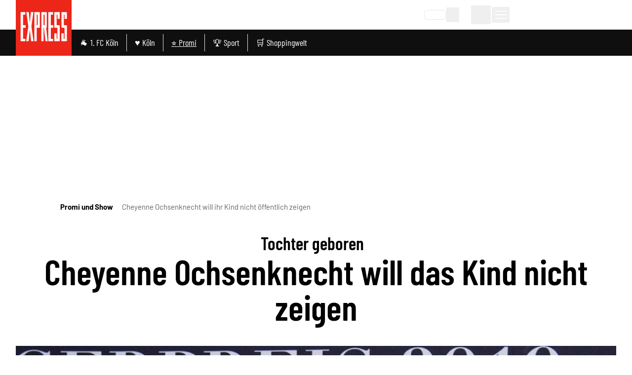

--- FILE ---
content_type: application/javascript
request_url: https://static.express.de/__assets/_nuxt/EwBSVDDl.js
body_size: 519
content:
import{f as u,l as r,c as s,o as t,a,q as i,y as l,a0 as n,t as m,C as y,ag as p,b8 as x}from"./DrOw0zzT.js";const S={class:"dm-articleheadline relative"},g={class:"mt-auto"},b={key:0,class:"font-medium px-2 font-serif py-1 text-white mt-auto flex gap-2 h-[32px]"},B=u({__name:"ArticleHeadline",props:{title:{type:String,default:""},titleClasses:{type:String,default:""},subTitle:{type:String,default:""},subTitleClasses:{type:String,default:""},maintag:{type:String,default:""},maintagClasses:{type:String,default:""},targetPathOrUrl:{type:String,default:""},isExternal:{type:Boolean,default:!1},openInNewWindow:{type:Boolean,default:!1},noFollow:{type:Boolean,default:!1},fontSize:{type:String,default:"small"},whiteBackground:{type:Boolean,default:!1},alignLeft:{type:Boolean,default:!1},ariaLabel:{type:String,default:""},fullSize:{type:Boolean,default:!1},isSoldContent:{type:Boolean,default:!1}},setup(e){const o=e,f=r(()=>`dm-articleheadline__main dm-articleheadline--${o.fullSize?"large":o.fontSize}`);return(d,h)=>{const c=x;return t(),s("div",S,[a("div",g,[e.subTitle?(t(),s("div",{key:0,class:l(["dm-articleheadline-subtitle font-bold font-serif pt-2 text-primary absolute bottom-teasable z-10",{"@xs:relative @xs:!bottom-auto left-0 @xs:left-[0.5rem]":e.fullSize}])},[a("h2",{class:l(["px-2 py-1 w-fit",[`dm-articleheadline-sub--${e.fontSize}`,e.subTitleClasses]])},n(e.subTitle),3)],2)):i("",!0),a("div",{class:l([e.titleClasses,"line-clamp-3 @xs:line-clamp-2 text-ellipsis",{"@xs:line-clamp-4":e.fullSize}])},[a("h3",{class:l(["pb-1 pl-2 pr-4 pt-3 italic",m(f)])},n(e.title),3)],2)]),e.isSoldContent||e.maintag?(t(),s("div",b,[e.isSoldContent?(t(),y(c,{key:0,class:"px-1",text:d.$t("article.sold_content"),direction:"","font-size":""},null,8,["text"])):i("",!0),p(" "+n(e.maintag||""),1)])):i("",!0)])}}});export{B as _};


--- FILE ---
content_type: application/javascript
request_url: https://static.express.de/__assets/_nuxt/iBfsceX1.js
body_size: -199
content:
import"./DrOw0zzT.js";function t(e){}function n(e){return{}}export{t as a,n as u};


--- FILE ---
content_type: application/javascript
request_url: https://static.express.de/__assets/_nuxt/BXqNAppe.js
body_size: 2050
content:
import{f as B,l as v,c as $,q as D,t as e,o as p,C as L,D as M,b as w,am as Y,E as Z,_ as H,a as t,a0 as _,G,a1 as O,ag as ee,aj as f,B as oe,s as ae,h as te,aK as se,r as h,O as ne,w as re,a7 as V,p as le,y,v as z,x as F,a5 as ie,aH as me,aL as ce,z as ge,aM as ue}from"./DrOw0zzT.js";import{u as de}from"./BFdjhd0V.js";const pe={key:0,class:"dm-container"},ke=B({__name:"GraphicalBanner",props:{banner:{type:Object,required:!0}},setup(k){const s=k,l=v(()=>s.banner?.img?.url),{url:n}=de(l.value),m=v(()=>s.banner?.url),a=v(()=>m.value?"a":"div");return(d,o)=>{const r=Y;return e(l)?(p(),$("div",pe,[(p(),L(Z(e(a)),{href:e(m),target:"_blank",rel:"nofollow"},{default:M(()=>[w(r,{provider:"kdm-imgx",format:"avif",src:e(n),alt:k.banner.altText,sizes:"xs:100vw lg:1000px","img-attrs":{class:"w-full"},modifiers:{q:75}},null,8,["src","alt"])]),_:1},8,["href"]))])):D("",!0)}}}),De=H(ke,[["__scopeId","data-v-05e1c8a5"]]),ve={class:"w-[300px]"},_e=B({__name:"BookmarkRemoveDialog",props:{text:{}},emits:["confirm","close"],setup(k,{emit:s}){const l=s,n=()=>{l("confirm")};return(m,a)=>{const d=G;return p(),L(d,{onClose:a[0]||(a[0]=o=>l("close"))},{default:M(()=>[t("div",ve,[t("p",null,_(m.text),1),t("button",{class:"block mx-auto mt-8 mb-0 text-white py-3 px-8 font-bold uppercase bg-primary last:mb-0",onClick:n},_(m.$t("dialog.confirm")),1)])]),_:1})}}}),fe={class:"flex flex-col justify-center pb-2 w-[300px]"},be=["innerHTML"],he=["href"],ye={class:"text-center text-darkgrey"},$e=["href"],we=B({__name:"TagBookmarkDialog",props:{tagId:{}},emits:["close"],setup(k,{emit:s}){const l=s,{t:n}=O(),m=()=>{f({eventName:"pop_up_tool_open",toolName:n("bookmarks.events.tagSave")})},a=()=>{f({eventName:"pop_up_tool_closed",toolName:n("bookmarks.events.tagSave")})},d=()=>{f({eventName:"pop_up_tool_register_button_click",toolName:n("bookmarks.events.tagSave")})};return(o,r)=>{const T=G;return p(),L(T,{title:o.$t("dialog.tagBookmark.notlogged.heading"),onOpened:m,onClosed:a,onClose:r[0]||(r[0]=S=>l("close"))},{default:M(()=>[t("div",fe,[t("p",{class:"dm-dialog__desc my-2",innerHTML:o.$t("dialog.tagBookmark.notlogged.paragraph1")},null,8,be),t("a",{href:`${o.$t("mein.deine-themen.link_url")}?tagId=${o.tagId}#register`,class:"block mx-auto my-2 text-white py-2 px-8 font-bold bg-primary last:mb-0",onClick:d},_(o.$t("dialog.notlogged.signup")),9,he),r[2]||(r[2]=t("hr",{class:"w-3/4 my-4 mx-auto"},null,-1)),t("p",ye,[ee(_(o.$t("dialog.notlogged.alreadyuser")),1),r[1]||(r[1]=t("br",null,null,-1)),t("a",{href:`${o.$t("mein.deine-themen.link_url")}?tagId=${o.tagId}`,class:"text-black dark:text-white hover:underline mx-auto"},_(o.$t("dialog.notlogged.login")),9,$e)])])]),_:1},8,["title"])}}}),Be=H(we,[["__scopeId","data-v-5f89a5a5"]]),Te=["innerHTML"],xe=["innerHTML"],Ie=B({__name:"TagBookmark",props:{tagId:{},tagName:{},eventSource:{},showLabel:{type:Boolean,default:!0}},async setup(k){let s,l;const{t:n}=O(),m=k,{tagId:a,tagName:d,eventSource:o}=oe(m),{isLoggedIn:r}=ae(te()),{addUserFeedBookmark:T,removeUserFeedBookmark:S,checkIfTagIsBookmarked:P}=se(),{getAnimatedFeedBookmarkIconCssVars:j}=ue(),b=v(()=>o.value=="articleTool"),A=v(()=>b.value?"article_tool_click":"section_tool_click"),x=h(!1),I=h(null),E=h({}),R=v(()=>{switch(o.value){case"tagPage":return"dm-tag-page-bookmark";case"articleTool":return"dm-article-action-bar";default:return""}}),c=h(!1),{refresh:q}=([s,l]=ne(async()=>ce(`tag-${a.value}-is-bookmarked`,async()=>{const g=await P(a.value);return c.value=!!g,g})),s=await s,l(),s);re(r,async()=>{await q()});const{open:K,close:U}=V({component:Be,attrs:{onClose:()=>U(),tagId:a.value}}),{open:J,close:C}=V({component:_e,attrs:{onClose:()=>C(),onConfirm:()=>X(),text:n("dialog.tagBookmark.remove.paragraph")}}),Q=async()=>{r.value?await W():K()},W=async()=>{c.value?J():(await T(a.value),c.value=!0,x.value=!0,f({eventName:A.value,toolName:n("bookmarks.events.tagSave")}),ge(()=>{I.value&&(E.value=j(I.value))}))},X=async()=>{await S(a.value),c.value=!1,x.value=!1,f({eventName:A.value,toolName:n("bookmarks.events.tagRemove")}),C()};return le(()=>{U(),C()}),(g,i)=>{const N=ie;return p(),$("button",{class:y(`${e(R)}__trigger relative`),popovertarget:"article-bookmark-tag",onClick:i[0]||(i[0]=u=>Q()),onMouseenter:i[1]||(i[1]=u=>u.target?.popoverTargetElement?.classList.add("show")),onMouseleave:i[2]||(i[2]=u=>u.target?.popoverTargetElement?.classList.remove("show")),onFocusin:i[3]||(i[3]=u=>u.target?.popoverTargetElement?.classList.add("show")),onFocusout:i[4]||(i[4]=u=>u.target?.popoverTargetElement?.classList.remove("show"))},[t("span",{class:y(["relative",{"ml-2":!e(b)}])},[z(w(N,{name:"tick",height:10},null,512),[[F,e(c)]]),t("span",{ref_key:"animatedIcon",ref:I,style:me(e(E)),class:y(["absolute opacity-0 top-0 left-0 z-40",{animated:e(x)}])},[w(N,{name:"tick",height:10})],6),z(w(N,{name:e(b)?"add":"plus",height:e(b)?20:24,class:"!bg-transparent"},null,8,["name","height"]),[[F,!e(c)]])],2),g.showLabel?(p(),$("span",{key:0,class:y([`${e(R)}__item-text`,{bookmarked:e(c)}]),innerHTML:e(c)?g.$t("tag.bookmarks.savedTag"):g.$t("tag.bookmarks.saveTag",{tagName:e(d)})},null,10,Te)):D("",!0),g.showLabel?D("",!0):(p(),$("div",{key:1,id:"article-bookmark-tag",class:"actionbar-popover",innerHTML:e(c)?g.$t("tag.bookmarks.savedTag"):g.$t("tag.bookmarks.saveTag",{tagName:e(d)})},null,8,xe))],34)}}}),Le=H(Ie,[["__scopeId","data-v-92e07d7b"]]);export{Le as _,De as a};


--- FILE ---
content_type: application/javascript
request_url: https://static.express.de/__assets/_nuxt/DvH1z51j.js
body_size: 346
content:
import{f as m,c as r,o as t,y as f,q as s,a as o,a0 as i,bm as y,ag as _}from"./DrOw0zzT.js";/* empty css        */const g={key:0,class:"error__wrapper text-right"},v={key:0,class:"error"},b=["id","name","value","disabled"],k={class:"input__label"},c=["for"],M={key:0,class:"input__mandatory"},h=m({__name:"TextInput",props:{modelValue:{},title:{},id:{},name:{default:""},value:{default:""},isDisabled:{type:Boolean,default:!1},isMandatory:{type:Boolean,default:!1},error:{type:Boolean,default:!1},errorMsg:{default:""}},emits:["update:modelValue","keyEnter"],setup(d,{emit:u}){const l=u,p=d;return(e,a)=>(t(),r("div",{class:f(["input  flex flex-col-reverse w-full",{input__error:e.errorMsg||e.error}])},[e.errorMsg||e.error?(t(),r("div",g,[e.errorMsg?(t(),r("span",v,i(e.errorMsg),1)):s("",!0)])):s("",!0),o("input",{id:e.id,ref:"inputRef",class:"relative dark:bg-neutral-9",name:e.name,value:p.modelValue,type:"text",disabled:e.isDisabled,onKeyup:a[0]||(a[0]=y(n=>l("keyEnter"),["enter"])),onInput:a[1]||(a[1]=n=>l("update:modelValue",n.target.value))},null,40,b),o("div",k,[o("label",{for:e.id},[_(i(e.title),1),e.isMandatory?(t(),r("sup",M," *")):s("",!0)],8,c)])],2))}});export{h as _};


--- FILE ---
content_type: application/javascript
request_url: https://static.express.de/__assets/_nuxt/CG5sBWii.js
body_size: -98
content:
import{f as t,c as n,o}from"./DrOw0zzT.js";const r=t({__name:"ContentItemNotImplemented",props:{item:{}},setup(e){return console.warn(`missing content item: ${e.item}`),(m,p)=>(o(),n("p"))}});export{r as default};


--- FILE ---
content_type: application/javascript
request_url: https://static.express.de/__assets/_nuxt/86Y5y5CS.js
body_size: 16
content:
import{d as r}from"./B6zrfZ4y.js";import{r as a,n as i,p as c}from"./DrOw0zzT.js";const f=()=>{const l=a(!1);let s=0,o="up",n=0;const t=r(()=>{const e=window.scrollY;if(e<=200){l.value=!1,n=e,o="up",s=e;return}e>s&&e>200?o!=="down"&&(l.value=!0,o="down"):e<s&&o!=="up"&&Math.abs(e-n)>50&&(l.value=!1,o="up",n=e),s=e},100);return i(()=>{window.addEventListener("scroll",t,{passive:!0})}),c(()=>{window.removeEventListener("scroll",t)}),{hide:l}};export{f as u};


--- FILE ---
content_type: application/javascript
request_url: https://static.express.de/__assets/_nuxt/B30OWnvS.js
body_size: 612
content:
import{f as w,l as o,r as y,c as m,q as c,t as a,o as u,b as x,a as d,am as I,y as n,_ as $}from"./DrOw0zzT.js";import{u as C}from"./BFdjhd0V.js";const T=["innerHTML"],B=["innerHTML"],k=w({__name:"ArticleImageContentItem",props:{item:{},loading:{},hasPadding:{type:Boolean},isImageGalleryImage:{type:Boolean},whiteText:{type:Boolean}},setup(g){const i=g,e=o(()=>i.item.content?.image),{url:p}=C(e.value?.url),r=y(!1),l=o(()=>({width:e.value?.crop?e.value.crop.width:e.value?.width||"auto",height:e.value?.crop?e.value.crop.height:e.value?.height||"auto"})),h=o(()=>({q:75,rect:e.value?.crop?`${e.value.crop.x},${e.value.crop.y},${e.value.crop.width},${e.value.crop.height}`:void 0})),f=o(()=>{const t=i.item.content?.styles?.position;return{class:`dm-figure__image ${t?`dm-figure__image--${t}`:""} ${r.value?"":"dm-figure__image-loading"} ${i.isImageGalleryImage?"max-h-[70vh] !w-auto":""}`,loading:i.loading||"lazy"}}),v=o(()=>({"max-w-[1000px] flex flex-col justify-center items-center":i.isImageGalleryImage}));return(t,s)=>{const _=I;return a(e)?(u(),m("figure",{key:0,class:n(["dm-figure",a(v)])},[x(_,{alt:t.item.content?.altText,src:a(p),provider:"kdm-imgx",format:"avif",sizes:"xs:100vw sm:100vw md:100vw xl:1000px",width:a(l).width,height:a(l).height,modifiers:a(h),"img-attrs":a(f),onLoad:s[0]||(s[0]=L=>r.value=!0)},null,8,["alt","src","width","height","modifiers","img-attrs"]),d("figcaption",{class:n(["dm-figure__caption",{"px-4":t.hasPadding}])},[d("p",{class:"dm-figure__copyright",innerHTML:t.$t("article.image.copyright_pretext")+t.item.content?.copyrights},null,8,T),t.item.content?.caption?(u(),m("p",{key:0,class:n({"dm-figure__subline":!t.whiteText,"text-white":t.whiteText}),innerHTML:t.item.content.caption},null,10,B)):c("",!0)],2)],2)):c("",!0)}}}),z=$(k,[["__scopeId","data-v-0fad4dc0"]]);export{z as default};


--- FILE ---
content_type: application/javascript
request_url: https://static.express.de/__assets/_nuxt/xy3P_b1X.js
body_size: 599
content:
import{f as S,r as f,b2 as y,B as m,l as $,b3 as W,w as z,c as r,o as n,a as u,q as v,L as B,t as a,v as I,x as L,b as O,a5 as R,y as V,_ as x}from"./DrOw0zzT.js";const E={class:"dm-scrollable-list relative"},N={key:0,class:"dm-scrollable-list__arrows"},j={key:0,class:"dm-scrollable-list__icon-arrow"},D=250,H=S({__name:"ScrollableList",props:{arrowColor:{default:"flint"},bgColor:{default:""},showIcon:{type:Boolean,default:!1},activeElement:{default:null}},setup(_){const c=_,t=f(null),{arrivedState:h,x:p}=y(t,{behavior:"smooth"}),{right:b}=m(h),i=f(!1),{activeElement:w}=m(c),d=$(()=>c.arrowColor==="flint"?"flint":"anthrazit");W(t,o=>{const e=o[0],s=window.getComputedStyle(e.target).getPropertyValue("overflow-x");i.value=s==="scroll"||s==="auto"&&e.target.scrollWidth>e.target.clientWidth});const g=(o=1)=>{p.value+=o*D},C=o=>{if(t.value){const e=o?.offsetLeft,l=o?.offsetWidth,s=t.value?.offsetWidth,k=t.value?.scrollLeft;(e+l>s||e<k)&&t.value.scrollTo({left:e,behavior:"smooth"})}};return z(w,o=>{o&&C(o)}),(o,e)=>{const l=R;return n(),r("div",E,[u("div",{ref_key:"slotRef",ref:t,class:"relative z-10 overflow-x-auto no-scrollbar"},[B(o.$slots,"default",{},void 0,!0)],512),a(i)?(n(),r("div",N,[I(u("div",{class:V(`dm-scrollable-list__right-arrow top-0 bottom-0 bg-gradient-to-l from-${o.arrowColor} dark:from-${a(d)} dark:via-${a(d)} via-${o.arrowColor} bg-gradient-${o.bgColor}`),onClick:e[0]||(e[0]=s=>g(1))},[o.showIcon?(n(),r("div",j,[O(l,{name:"swipeIcon",height:20,width:20})])):v("",!0)],2),[[L,!a(b)]])])):v("",!0)])}}}),q=x(H,[["__scopeId","data-v-e3e3f17e"]]);export{q as _};


--- FILE ---
content_type: application/javascript
request_url: https://static.express.de/__assets/_nuxt/CHtqcglC.js
body_size: 35147
content:
const __vite__mapDeps=(i,m=__vite__mapDeps,d=(m.f||(m.f=["./yUf4iEER.js","./DrOw0zzT.js","./entry.CSSmoqaj.css","./C758a7-y.js","./xy3P_b1X.js","./ScrollableList.Bty5dZZk.css","./86Y5y5CS.js","./B6zrfZ4y.js","./CNUOrPnS.js","./TA5sdw3A.js","./iBfsceX1.js","./DpeEMvDP.js","./Loading.BYQDSyQn.css","./BvJ3luK3.js","./Cellfxyz.js","./BkSxVtVD.js","./BhqqLrgY.js"])))=>i.map(i=>d[i]);
import{f as N,B as ye,r as j,bJ as De,l as L,bK as Mn,m as ke,w as le,c as h,o as d,a as v,v as Le,L as ce,t as r,y as O,x as ht,aH as Ie,aI as Zt,_ as J,bs as On,a1 as Pn,s as ge,h as Qe,T as Yt,C as B,D as z,q as S,b as $,a0 as D,J as Z,K as ue,ae as we,a5 as fe,ag as re,bI as xe,bm as Gt,aj as Ne,bL as En,bM as Jt,aC as Me,n as Se,b5 as Ln,O as Je,aL as Qt,R as et,bN as Bn,g as Tn,P as tt,bu as He,bO as Dn,a2 as _t,bP as it,d as dt,E as en,e as pt,bQ as Nn,H as bt,ai as gt,ah as tn,F as nt,bo as yt,k as nn,U as on,bR as Rn,ad as jn,bS as rn,ba as lt,bT as Dt,u as Un,bU as Hn,bp as ot,bV as an,bW as zn,bX as qn,bY as Fn,bZ as Vn,b_ as Nt,b$ as di,z as sn,a$ as Wn,c0 as Kn,aN as Xn,X as Zn,at as ft,b4 as Yn,c2 as Gn,bv as Jn,bH as Qn,p as ln,ar as Rt,aR as eo,a9 as cn,c3 as to,c4 as no,au as oo,c5 as ro,c6 as ao,G as so,S as un,a7 as jt,aa as io,Y as lo}from"./DrOw0zzT.js";import{_ as co}from"./xy3P_b1X.js";import{u as uo}from"./86Y5y5CS.js";import{m as dn,u as rt}from"./CNUOrPnS.js";import{u as po}from"./TA5sdw3A.js";import{a as fo}from"./iBfsceX1.js";import{_ as mo}from"./DpeEMvDP.js";import{u as pn}from"./C758a7-y.js";import{u as vo,_ as ho}from"./BvJ3luK3.js";import{u as _o}from"./Cellfxyz.js";var fn=(t=>(t[t.small=100]="small",t[t.medium=112.5]="medium",t[t.large=150]="large",t))(fn||{});const bo=["title"],go=N({__name:"Popover",props:{right:{},topAdjustment:{},eventProps:{},leftAlign:{type:Boolean},middleAlign:{type:Boolean},disableClickEvent:{type:Boolean},buttonAdditionalClasses:{},title:{}},emits:["handleClick"],setup(t,{expose:e,emit:n}){const a=t,{right:o,topAdjustment:s,leftAlign:i,middleAlign:l}=ye(a),c=n,p=j(!1),u=j(null),_=j(null),{height:g}=De(_),f=L(()=>i.value?{top:g.value-1+(s.value||0)+"px",left:"-1px"}:l.value?{top:g.value-1+(s.value||0)+"px",left:"-150%"}:{top:g.value-1+(s.value||0)+"px",right:o.value||"-1px"}),y=()=>{a.disableClickEvent||(c("handleClick"),a.eventProps&&Zt(a.eventProps),p.value=!p.value)},m=()=>{p.value=!1};Mn(u,()=>{m()}),e({closePopover:m});const k=ke();return le(()=>k.fullPath,()=>{p.value=!1}),(b,C)=>(d(),h("div",{ref_key:"popover",ref:u,class:"relative flex items-start justify-center"},[v("button",{ref_key:"popoverButton",ref:_,class:O(["dm-popover__button",b.buttonAdditionalClasses]),title:b.title,onClick:y},[ce(b.$slots,"default",{showPopover:r(p)},void 0,!0)],10,bo),Le(v("div",{class:"absolute z-30 w-64",style:Ie(r(f))},[ce(b.$slots,"popover",{showPopover:r(p)},void 0,!0)],4),[[ht,r(p)]])],512))}}),yo=J(go,[["__scopeId","data-v-982ac484"]]),ko={xmlns:"http://www.w3.org/2000/svg",fill:"none",viewBox:"0 0 195 173"};function wo(t,e){return d(),h("svg",ko,e[0]||(e[0]=[v("path",{fill:"#000",d:"m145.08 172.195.001-.001.005-.004c-.054.047-.085.074-.006.005ZM97.556 165.867v-.001l-.002.004.002-.003Z"},null,-1),v("path",{fill:"#000",d:"M115.049 127.214c-.374-.062.486-1.771.083-1.87-.413-.075-.968-.076-1.499.211a3.273 3.273 0 0 0-.408.238 4.01 4.01 0 0 0-.701.693 5.662 5.662 0 0 0-.525.829 7.88 7.88 0 0 0-.371.809c-.433 1.085-.751 2.319-1.075 3.743-.337 1.54-.864 3.622-1.154 4.665-.277 1.041-1.168 4.238-2.156 7.041-2.039 5.671-3.806 9.258-5.207 11.901a83.517 83.517 0 0 1-3.742 6.269c-.079.121-1.043 1.246-1.446 1.644-.262.257-.893 1.36-.932 1.596a.871.871 0 0 0 1.014.994l.626-.111.007-.017c.07-.16.26-.47.414-.711l.468-.713c.392-.584 1.386-1.99 1.485-2.103l.131-.151a55.807 55.807 0 0 0 3.457-4.154c5.884-7.625 10.932-18.575 12.06-28.523.141-2.091-.171-2.22-.529-2.28ZM118.986 145.676c-.046-.129-.112-.255-.373-.393a1.919 1.919 0 0 0-.59-.17 2.565 2.565 0 0 0-.951.067 3.071 3.071 0 0 0-1.399.82 3.302 3.302 0 0 0-.581.811c-.284.569-.511 1.224-.625 1.552-.131.336-.398 1.332-.641 2.152-1.042 3.431-1.509 4.45-1.998 5.714-.071.206-.18.445-.2.809.008.11.022.225.111.337.029.054.106.099.166.13a.66.66 0 0 0 .161.031c.179-.004.283-.059.38-.098.133-.06.446-.235.458-.23 0 0 .378-.279.394-.32.096-.075.186-.147.261-.21l.042-.038c.329-.222.681-.486 1.039-.796 2.841-2.407 4.451-5.931 4.433-7.514-.027-.633-.063-2.525-.087-2.654ZM100.908 79.104c-9.635 1.025-18.786 2.012-24.555 2.641-.611 3.078-1.733 5.74-3.249 7.71l7.123 20.86c.57 1.67-.206 3.499-1.756 4.137l-16.06 6.614c-2.227.918-4.591-1.085-4.24-3.591L61.8 91.541c-4.178-2.739-7.604-8.893-8.599-16.393-1.422-10.726 2.661-20.116 9.122-20.973 4.801-.636 9.56 3.623 12.273 10.253 6.735-1.035 14.607-2.26 22.58-3.525C88.46 28.557 70.565 6.278 53.113 8.593c-20.878 2.769-33.205 39.676-27.533 82.434 5.671 42.758 27.194 75.175 48.071 72.406 20.878-2.77 33.205-39.677 27.534-82.434-.085-.637-.184-1.263-.276-1.895ZM168.495 78.275c-.52-.59-1.09-1.525-1.307-2.103-.242-.568-.344-1.206-.342-1.414-.003-.087-.03-.175-.185-.316l-.962-.794c-.508-.446-1.209-1.086-2.095-2.405-.866-1.296-1.897-3.224-2.585-5.977-.802-3.256-.825-6.617-.38-9.095.412-2.503 1.197-3.98 1.402-4.399a6.444 6.444 0 0 1 1.248-1.8c.604-.66 1.186-.95 1.825-1.05.318-.037.651-.035.985.053.158.03.362.112.593.215.231.084.45.193.659.323.857.483 1.686 1.232 2.392 2.093 1.419 1.738 2.351 3.788 2.865 5.255.2.55.616 1.8.898 3.388.286 1.673.464 3.683.355 5.565-.192 3.39-1.189 5.704-2.17 7.347-1.012 1.649-1.971 2.642-2.687 3.555l-.417.531-.125.17-.166.245a2.498 2.498 0 0 0-.212.418l-.046.127a1.827 1.827 0 0 0-.054.786c-.058-.335.081-.845.149-.919.084-.172.197-.335.248-.383.146-.176.249-.26.352-.35.199-.167.367-.287.534-.406.993-.688 1.807-.868 1.18-.238l-.844.79c-.376.35-.269.664.087.787.351.137.909.185 1.55-.032 2.437-.86 3.354-1.493 3.801-1.533.327-.048.915-.457 1.546-1.11a9.597 9.597 0 0 0 1.691-2.52c.472-.994 1.457-3.666 1.629-7.051.102-1.686.031-3.527-.205-5.389-.122-.909-.268-1.896-.504-2.879-.214-.979-.513-1.935-.837-2.878-1.315-3.746-3.525-7.209-6.193-9.328a12.592 12.592 0 0 0-3.796-2.097c-1.184-.395-2.079-.42-2.384-.412-.289.005-1.171-.029-2.289.234a8.947 8.947 0 0 0-3.499 1.68c-1.842 1.488-2.943 3.193-3.674 4.861-.736 1.674-1.151 3.336-1.39 5.089-.155 1.016-.421 3.731-.232 6.017.375 5.693 2.223 9.94 4.173 12.802.986 1.445 2.028 2.572 3.055 3.431 1.019.825 1.986 1.414 2.861 1.785 1.746.736 2.908.762 3.492.79.137 0 .265-.001.327-.008.028-.005.09-.006.077-.016l.108-.333c.078-.189.063-.219.079-.277a.557.557 0 0 1 .06-.146c.038-.079.142-.163.114-.152.002-.022.026-.027.031-.026h.002l-.84-.023H168.463l.82.023h-.006c-.009 0-.026.009-.027.025-.003.005.005.004-.004.014a.583.583 0 0 0-.158.247c-.049.24-.022.08-.041.042-.054-.238-.312-.534-.552-.83Z"},null,-1),v("path",{fill:"#000",d:"M157.137 26.51c-.617.092-1.297.27-2.041.428-.73.185-1.464.475-2.23.727-.734.3-1.443.651-2.131.968-.655.355-1.249.722-1.776 1.03-.533.293-.986.674-1.475 1.002-.475.339-.95.658-1.326.99-.791.65-1.414 1.16-1.684 1.381-.227.195-.527.527-1.373 1.72-.749 1.232-2.145 3.32-3.583 7.34-.654 2.018-1.448 4.49-1.914 7.577l-.113.642-.016.116c-.013.11-.02.108-.025.099l-4.339.81c-7.851 1.42-18.193 3.132-31.717 5.297L64.386 62.43a6.938 6.938 0 0 0-3.37 1.595c-.92.79-1.486 1.637-1.928 2.48-.859 1.692-1.13 3.322-1.183 4.791-.064 2.958.669 5.327 1.526 7.337.882 2.034 2.15 3.981 3.991 5.361 1.817 1.403 4.056 1.98 5.819 1.961.444-.001.87-.023 1.272-.07l.834-.095 1.457-.167 2.396-.274 2.915-.34c5.492-.665 19.283-2.252 30.817-3.523l18.03-1.966 8.959-.936 4.348-.41 1.042-.077.149-.016c.099.002.226-.09.278.14l.257.57.996 2.016c.318.673.723 1.298 1.078 1.94l.547.95.602.91a36.506 36.506 0 0 0 5.29 6.485c.931.966 1.977 1.784 2.961 2.598 1.047.75 2.049 1.493 3.121 2.078 1.022.653 2.13 1.099 3.146 1.591l1.576.569c.508.199 1.023.344 1.536.459 2.398.672 4.96.876 7.461.65 2.51-.17 4.981-.873 7.246-1.933 4.556-2.146 8.116-5.757 10.673-9.752 0 0-.715-.72-.162-.4l.207.122.089.055-.002.005-.01.02-.022.04c-.03.051-.064.1-.102.146l.112-.162c2.994-4.82 4.731-10.212 5.496-15.661.665-4.611.53-8.964.164-12.294l-.024.676c.13-.598-.059-1.371-.26-1.708l.266.952c-1.481-12.893-6.843-21.856-12.395-27.377-2.781-2.782-5.718-4.652-8.428-5.834-1.319-.672-2.685-.963-3.874-1.354l-1.794-.305c-.57-.097-1.114-.191-1.649-.177-.834-.002-1.663-.08-2.488-.007l-2.461.295 2.58-.134c.857.016 1.712.131 2.565.198.666.044 1.274.262 1.855.382.572.16 1.126.237 1.58.456.929.377 1.654.697 2.102.92.431.258.588.416.423.386-.085-.01-.246-.077-.508-.168-.27-.076-.635-.19-1.106-.345-.584-.184-1.403-.514-2.308-.643-.893-.168-1.804-.39-2.533-.384-1.04-.054-1.686-.045-1.983.086-.298.138-.249.291.074.439.648.405 2.382.767 4.641 1.595.539.174 1.023.456 1.499.66.465.238.936.387 1.332.67.803.53 1.566.917 2.181 1.423l1.667 1.334 1.222 1.224c.74.692 1.187 1.353 1.553 1.814.358.473.591.805.734 1.05.18.375.585 1.008 1.154 1.811.3.388.587.87.903 1.39l1.037 1.652c1.392 2.406 2.828 5.478 3.935 8.52.29.975.853 2.33 1.269 4.175l.374 1.446c.12.51.199 1.06.308 1.628l.327 1.783.224 1.818.197 1.59 3.085-1.717c.04-.022.054-.008-.006-.016l-3.331-.478.089.884c.321 3.2.416 7.06-.244 11.258-.635 4.184-2.029 8.734-4.571 12.826l.142-.207a5.616 5.616 0 0 0-.453.749l.226-.408c-2.082 3.262-4.975 6.152-8.508 7.701-1.752.8-3.664 1.19-5.611 1.298-1.944.047-3.909-.27-5.807-.912-.959-.293-1.87-.754-2.791-1.183-.883-.525-1.783-1.012-2.609-1.647a26.087 26.087 0 0 1-4.595-4.197c-1.397-1.543-2.588-3.257-3.656-4.997-.508-.888-1.04-1.751-1.463-2.667l-.335-.673-.167-.335-.084-.166-.042-.084-.066-.158-1.079-2.576-.533-1.27-.132-.317c-.032-.038-.023-.136-.087-.126l-.181.013-.721.05-2.856.202-1.949.143-1.522.14-5.699.585-9.704 1.074c-5.633.64-9.459 1.096-10.623 1.257-1.638.228-9.757 1.163-17.914 2.078-7.46.86-14.097 1.623-20.523 2.363l-2.403.289-1.217.15-.51.059c-.14.022-.274.014-.411.027-1.08.007-1.983-.32-2.811-1.067-.825-.741-1.536-1.884-2.056-3.196-.54-1.315-.883-2.69-.935-4.024-.01-.504-.016-1.17.214-2.006.13-.398.295-.865.576-1.254.077-.082.149-.175.224-.267.098-.069.13-.133.217-.19.159-.119.36-.2.583-.246l15.156-2.455c21.699-3.503 38.574-6.318 51.692-8.733l4.748-.909 2.568-.523 1.555-.332c.467-.15 1.214-.047 1.071-.72l.328-2.926.04-.348.042-.244.083-.485.164-.955c.093-.634.233-1.244.381-1.84.151-.594.256-1.19.435-1.749 1.294-4.525 3.11-8.047 5.054-10.608 1.927-2.583 3.896-4.251 5.56-5.39.865-.52 1.602-1.01 2.312-1.302l.963-.464.857-.302c1.037-.417 1.755-.536 2.195-.678.442-.13.625-.213.667-.27.077-.095-.305-.191-1.032-.265-.36-.026-.82-.093-1.328-.065a41.4 41.4 0 0 0-1.714.15ZM30.985.857C30.96.845 30.98.375 30.62.338c-.305-.031-.9.224-1.137.462-.255.251-6.413 5.072-8.15 6.581-8.518 7.224-16.89 18.422-20.576 29.43-.666 2.338-.343 2.559.049 2.714.408.161-.844 1.628-.476 1.817.326.178 1.008.277 1.608.104.622-.177.986-.46 1.312-.725.6-.526.966-1.033 1.339-1.588.726-1.107 1.39-2.435 2.114-3.967a119.48 119.48 0 0 1 2.481-5.004c.58-1.111 2.39-4.51 4.225-7.442 3.744-5.916 6.648-9.532 8.9-12.176 2.294-2.642 7.498-7.663 7.773-7.837.363-.228 1.246-1.282.903-1.85ZM11.817 6.136c-.017-.063-.088-.126-.143-.174a.771.771 0 0 0-.163-.07c-.194-.038-.325-.005-.442.013-.16.032-.34.092-.521.159a.68.68 0 0 0-.26.099 9.464 9.464 0 0 0-.666.31c-.019.008-.041.022-.06.031-.426.172-.888.388-1.368.652-3.804 2.042-6.483 5.65-6.846 7.448-.121.725.197.937.56 1.153.798.482.055 1.457-.361 1.395-.396-.028-.591.09-.588.226.026.14.075.285.317.481.121.094.314.21.568.298.276.095.604.152.977.136a3.235 3.235 0 0 0 1.613-.54c.179-.12.315-.234.462-.363.117-.115.246-.244.35-.37.452-.548.878-1.217 1.09-1.552.235-.338.8-1.379 1.303-2.236 2.112-3.564 2.912-4.58 3.79-5.872.134-.211.317-.454.427-.843.017-.118.03-.243-.039-.381ZM63.462 167.891c.81-.208.685-.336-.799-.443-1.444-.12-4.403-.251-8.48-2.029-1.398-.594-2.804-1.409-3.953-2.181-.59-.358-1.083-.776-1.517-1.098-.428-.333-.786-.591-1.014-.813-.948-.828-6.036-6.062-6.645-6.945-.673-.959-2.329-2.829-3.95-4.89-1.898-2.391-4.471-6.164-5.877-8.244-1.38-2.095-3.531-5.503-6.354-11.565-3.181-6.921-4.389-10.78-5.258-13.132-.866-2.36-1.215-3.3-1.9-4.767-1-2.273-1.677-4.314-2.493-7.708-.825-3.673-2.494-8.29-2.983-12.12-.427-3.84-1.32-9.22-1.409-10.884-.063-2.525-.113-4.463-.11-5.821-.02-1.358-.058-2.135-.109-2.33-.1-.335-.323-5.934-.237-7.11.107-1.172.168-2.416.136-2.713-.015-.078.044-.855.202-2.19.128-1.34.393-3.23.759-5.537.412-2.297.918-5.013 1.697-7.958a78.862 78.862 0 0 1 2.996-9.38c2.445-6.296 5.177-10.967 7.82-14.485 2.633-3.533 5.178-5.927 7.55-7.66 2.373-1.735 4.572-2.846 6.819-3.571 2.278-.66 4.415-1.159 6.906-1.837 6.817-1.8 8.254-2.316 5.478-1.959-.84.108-2.279.392-7.37 1.54l-4.664 1.053a25.419 25.419 0 0 0-6.281 2.724c-4.458 2.723-9.215 7.481-13.344 14.587-3.608 6.044-7.99 16.858-9.926 29.548C8.14 64.298 7.661 71.046 7.73 77.739c.089 6.694.703 13.333 1.719 19.464a146.14 146.14 0 0 0 5.27 21.36c2.968 9.051 7.424 19.297 13.476 28.133 2.984 4.431 6.42 8.459 10.038 11.816 3.654 3.322 7.54 5.947 11.296 7.509 3.728 1.611 7.218 2.19 9.712 2.209 2.504.027 3.996-.294 4.222-.339Z"},null,-1)]))}const xo={render:wo},$o={xmlns:"http://www.w3.org/2000/svg",fill:"none",viewBox:"0 0 138 123"};function So(t,e){return d(),h("svg",$o,e[0]||(e[0]=[v("path",{fill:"#000",d:"m102.993 122.225.001-.001.004-.003a.62.62 0 0 1-.005.004Z"},null,-1),v("path",{fill:"#fff",d:"m69.194 117.724-.002.003.002-.003ZM81.635 90.235c-.266-.044.346-1.26.06-1.33a1.629 1.629 0 0 0-1.067.15 2.349 2.349 0 0 0-.29.169 2.866 2.866 0 0 0-.498.493c-.14.183-.293.423-.374.59-.107.2-.186.382-.264.575-.308.772-.534 1.65-.765 2.662a73.908 73.908 0 0 1-.82 3.318c-.197.74-.83 3.014-1.534 5.007-1.45 4.034-2.707 6.585-3.703 8.464a59.297 59.297 0 0 1-2.661 4.458 17.66 17.66 0 0 1-1.029 1.169c-.186.183-.634.968-.662 1.136a.62.62 0 0 0 .72.707l.446-.079.005-.012a4.79 4.79 0 0 1 .294-.506l.333-.507c.28-.415.986-1.416 1.056-1.496l.094-.107a39.614 39.614 0 0 0 2.458-2.954c4.185-5.423 7.775-13.21 8.577-20.286.1-1.487-.121-1.578-.376-1.621ZM84.435 103.365c-.032-.092-.08-.182-.266-.28a1.334 1.334 0 0 0-.419-.12 1.804 1.804 0 0 0-.676.047 2.188 2.188 0 0 0-.995.583 2.37 2.37 0 0 0-.413.577 9.52 9.52 0 0 0-.444 1.104c-.094.238-.284.947-.456 1.53-.741 2.44-1.074 3.165-1.422 4.064-.05.147-.127.317-.142.576a.4.4 0 0 0 .08.239c.02.038.075.07.117.093.04.012.08.019.114.022.128-.003.202-.042.271-.07.094-.043.317-.167.326-.164 0 0 .268-.198.28-.228.068-.053.132-.104.185-.149.01-.007.021-.018.03-.026.235-.158.484-.347.74-.567 2.02-1.711 3.165-4.218 3.152-5.344-.02-.45-.045-1.795-.062-1.887ZM71.578 56.02c-6.853.728-13.36 1.43-17.463 1.878-.435 2.189-1.233 4.082-2.31 5.483l5.065 14.835c.406 1.188-.146 2.489-1.249 2.943L44.2 85.862c-1.585.653-3.266-.771-3.017-2.554l2.582-18.444c-2.971-1.947-5.408-6.324-6.115-11.658-1.012-7.628 1.892-14.306 6.487-14.916 3.414-.452 6.798 2.577 8.728 7.292 4.79-.736 10.388-1.608 16.06-2.507-6.2-23.004-18.928-38.849-31.34-37.202-14.847 1.969-23.614 28.217-19.58 58.626 4.033 30.409 19.34 53.464 34.188 51.494 14.848-1.969 23.615-28.217 19.581-58.626-.06-.453-.13-.898-.196-1.348ZM119.645 55.43c-.37-.42-.776-1.084-.93-1.496-.172-.404-.245-.857-.243-1.005-.002-.062-.021-.125-.131-.225l-.685-.565c-.361-.317-.859-.772-1.49-1.71-.615-.922-1.349-2.293-1.838-4.251-.57-2.316-.587-4.706-.271-6.468.294-1.78.852-2.83.998-3.129.15-.326.435-.823.887-1.28.43-.469.844-.675 1.299-.747.225-.026.462-.024.699.038.113.021.258.08.422.153.164.06.32.137.469.23.61.343 1.199.876 1.701 1.488 1.009 1.236 1.672 2.694 2.038 3.737.142.392.438 1.28.638 2.41.204 1.19.331 2.62.253 3.958-.137 2.41-.846 4.056-1.544 5.225-.719 1.172-1.401 1.88-1.91 2.528l-.297.378-.089.12-.118.175a1.763 1.763 0 0 0-.15.297l-.033.09a1.307 1.307 0 0 0-.039.558c-.041-.237.058-.6.107-.652a1.22 1.22 0 0 1 .175-.272c.105-.126.178-.185.251-.25.142-.118.261-.203.379-.288.707-.49 1.286-.617.84-.17-.148.14-.426.4-.6.562-.268.25-.192.473.062.56.25.098.646.132 1.102-.022 1.733-.612 2.385-1.063 2.703-1.09.233-.035.651-.325 1.1-.79a6.796 6.796 0 0 0 1.202-1.792c.336-.707 1.036-2.608 1.159-5.015a20.886 20.886 0 0 0-.146-3.832 20.352 20.352 0 0 0-.358-2.048 18.687 18.687 0 0 0-.596-2.047c-.935-2.664-2.507-5.127-4.404-6.634a8.947 8.947 0 0 0-2.7-1.491c-.842-.281-1.478-.299-1.695-.293-.206.003-.833-.02-1.628.166a6.356 6.356 0 0 0-2.488 1.195c-1.31 1.058-2.094 2.27-2.614 3.457-.523 1.19-.818 2.372-.988 3.62-.11.722-.299 2.653-.165 4.278.266 4.05 1.581 7.07 2.968 9.105.701 1.028 1.442 1.83 2.172 2.44.725.587 1.413 1.006 2.035 1.27 1.242.523 2.068.542 2.484.561.097.001.188 0 .232-.005.02-.004.064-.005.055-.012l.077-.237c.055-.133.045-.155.056-.196a.392.392 0 0 1 .043-.105c.027-.055.101-.115.08-.107.002-.016.019-.02.023-.019h.001l-.598-.016h.015l.583.016h-.004c-.006 0-.019.006-.019.018-.002.004.003.003-.003.01a.424.424 0 0 0-.113.175c-.034.171-.015.057-.028.03-.039-.169-.222-.38-.393-.59Z"},null,-1),v("path",{fill:"#fff",d:"M111.567 18.616c-.439.065-.923.19-1.452.304-.519.131-1.041.337-1.586.517-.522.213-1.026.463-1.516.688-.465.252-.887.513-1.262.733-.38.208-.702.48-1.049.712-.338.241-.676.468-.943.705l-1.198.982c-.161.138-.375.374-.977 1.223-.533.876-1.525 2.36-2.548 5.22-.465 1.435-1.03 3.193-1.361 5.389l-.08.456-.012.082c-.009.079-.014.077-.017.07-.949.178-1.975.37-3.087.576-5.583 1.011-12.938 2.229-22.556 3.768l-26.32 4.121a4.934 4.934 0 0 0-2.396 1.134c-.655.562-1.058 1.164-1.372 1.764-.61 1.203-.803 2.362-.841 3.407-.045 2.104.475 3.789 1.085 5.218.627 1.447 1.53 2.831 2.839 3.813a6.871 6.871 0 0 0 4.138 1.395 8.13 8.13 0 0 0 .905-.05l.592-.068 1.037-.119 1.704-.194 2.073-.242c3.906-.473 13.714-1.602 21.917-2.506l12.823-1.398 6.371-.665 3.092-.293.741-.054.106-.012c.071.002.161-.063.198.1l.183.405.708 1.435c.226.478.514.922.767 1.379l.389.676.428.647a25.98 25.98 0 0 0 3.762 4.612c.662.687 1.406 1.268 2.106 1.848.745.533 1.457 1.062 2.22 1.477.727.465 1.515.782 2.237 1.132l1.121.405c.361.14.727.245 1.092.326 1.706.478 3.528.623 5.306.462 1.786-.12 3.543-.62 5.154-1.375 3.24-1.526 5.772-4.094 7.59-6.935 0 0-.509-.512-.115-.284l.147.087.064.038-.002.004-.007.014-.016.028a.736.736 0 0 1-.072.105l.08-.116c2.128-3.428 3.364-7.263 3.908-11.138.473-3.28.377-6.374.117-8.743l-.017.48c.092-.425-.042-.975-.185-1.214l.189.677c-1.053-9.169-4.866-15.544-8.815-19.47-1.978-1.979-4.067-3.308-5.994-4.15-.938-.477-1.91-.684-2.755-.962l-1.276-.217c-.406-.069-.792-.136-1.173-.126-.593-.001-1.183-.057-1.77-.005l-1.75.21 1.835-.095c.61.011 1.218.093 1.824.14.474.032.907.187 1.32.272.406.114.8.169 1.124.325.66.267 1.176.495 1.494.653.307.184.418.297.301.275-.06-.007-.174-.055-.361-.119a18.477 18.477 0 0 1-.786-.246c-.416-.13-.999-.365-1.642-.457-.635-.12-1.283-.278-1.802-.273-.739-.038-1.198-.032-1.41.061-.212.098-.177.207.053.312.461.289 1.694.546 3.301 1.135.383.124.727.324 1.065.47.331.169.666.274.948.475.571.377 1.114.653 1.551 1.012l1.186.949.869.87c.526.493.844.963 1.104 1.291.254.337.42.573.522.747.128.267.416.716.821 1.288.213.276.417.618.642.988l.738 1.175c.99 1.711 2.011 3.896 2.798 6.06.206.693.607 1.656.902 2.968l.267 1.029c.085.363.141.754.219 1.158l.232 1.268.16 1.292.139 1.131 2.194-1.22c.029-.016.039-.006-.004-.012l-2.369-.34.063.629c.229 2.275.296 5.02-.173 8.007-.451 2.975-1.443 6.211-3.251 9.121l.102-.147a3.879 3.879 0 0 0-.323.533l.161-.29c-1.481 2.32-3.539 4.375-6.051 5.477-1.246.568-2.606.846-3.99.923a12.02 12.02 0 0 1-4.131-.649c-.682-.209-1.329-.536-1.984-.841-.628-.373-1.269-.72-1.856-1.172a18.579 18.579 0 0 1-3.268-2.985c-.993-1.097-1.84-2.316-2.6-3.554-.361-.631-.74-1.245-1.04-1.896l-.239-.479-.119-.238-.059-.118-.03-.06-.047-.112-.767-1.832-.379-.904-.094-.225c-.023-.027-.017-.097-.062-.09l-.129.01-.513.036-2.031.143-1.386.102c-.364.033-.725.066-1.082.1l-4.054.416-6.9.763c-4.007.455-6.728.78-7.556.894-1.165.162-6.939.827-12.74 1.478l-14.596 1.68c-.572.07-1.141.138-1.709.206l-.865.106-.363.043c-.1.015-.195.01-.292.018a2.803 2.803 0 0 1-2-.758c-.586-.527-1.092-1.34-1.462-2.273-.384-.935-.628-1.913-.665-2.862a4.665 4.665 0 0 1 .153-1.426c.092-.284.21-.616.41-.892.054-.058.105-.125.158-.19.07-.05.092-.095.155-.135.113-.085.256-.142.415-.175l10.778-1.746c15.432-2.491 27.434-4.494 36.763-6.21l3.377-.648 1.826-.372 1.106-.236c.332-.106.863-.033.762-.512l.233-2.08.028-.248.03-.174.06-.344.116-.68c.066-.451.166-.885.271-1.308.107-.423.182-.846.309-1.244.921-3.218 2.212-5.723 3.595-7.544 1.37-1.838 2.771-3.024 3.954-3.834.615-.37 1.139-.718 1.644-.926l.685-.33.609-.215c.738-.296 1.249-.38 1.561-.482.315-.093.445-.151.475-.192.055-.068-.217-.136-.734-.188-.256-.019-.583-.066-.945-.047-.361.024-.771.06-1.218.108ZM21.85.371c-.018-.008-.004-.343-.26-.37-.216-.021-.64.16-.808.33-.181.178-4.56 3.606-5.796 4.68C8.928 10.149 2.973 18.112.351 25.94c-.473 1.663-.244 1.82.035 1.93.29.115-.6 1.158-.338 1.292.232.127.717.197 1.143.074.442-.125.702-.327.933-.515.428-.374.687-.735.952-1.13.517-.787.989-1.731 1.504-2.82a84.968 84.968 0 0 1 1.765-3.56c.411-.79 1.7-3.207 3.004-5.292 2.663-4.208 4.729-6.78 6.33-8.66 1.631-1.878 5.332-5.45 5.528-5.573.258-.163.886-.912.642-1.316ZM8.218 4.125c-.012-.045-.062-.09-.101-.123A.549.549 0 0 0 8 3.952c-.138-.027-.231-.004-.315.01a2.612 2.612 0 0 0-.37.112.483.483 0 0 0-.185.07 6.732 6.732 0 0 0-.474.22l-.043.023a9.058 9.058 0 0 0-.973.464C2.936 6.303 1.031 8.869.773 10.148c-.086.515.14.666.397.82.569.343.04 1.036-.256.992-.282-.02-.42.064-.418.16.018.1.054.203.226.343.086.067.223.149.404.212.196.067.429.108.694.096a2.3 2.3 0 0 0 1.147-.384 2.99 2.99 0 0 0 .33-.258c.082-.081.174-.173.248-.263.321-.39.624-.865.776-1.104.166-.24.569-.98.926-1.59 1.502-2.534 2.07-3.257 2.696-4.176.095-.15.225-.323.303-.6a.432.432 0 0 0-.028-.27ZM44.948 119.164c.576-.148.487-.239-.568-.315-1.027-.085-3.132-.179-6.031-1.443-.995-.422-1.994-1.002-2.812-1.551-.419-.255-.77-.552-1.078-.781-.305-.237-.56-.42-.722-.579-.674-.588-4.292-4.311-4.725-4.938-.48-.683-1.656-2.012-2.809-3.479-1.35-1.699-3.18-4.383-4.18-5.862-.981-1.49-2.512-3.914-4.519-8.225-2.263-4.922-3.121-7.667-3.74-9.34-.615-1.678-.864-2.347-1.351-3.39-.71-1.617-1.192-3.068-1.773-5.482-.586-2.612-1.773-5.896-2.122-8.62-.303-2.73-.938-6.557-1.001-7.74-.045-1.795-.08-3.174-.078-4.14-.015-.966-.042-1.518-.078-1.657-.071-.238-.23-4.22-.169-5.056.076-.834.12-1.719.097-1.93-.01-.055.031-.608.143-1.558.092-.952.28-2.297.54-3.937.293-1.634.653-3.565 1.208-5.66.53-2.099 1.228-4.368 2.13-6.671 1.74-4.477 3.682-7.8 5.561-10.301 1.873-2.513 3.683-4.216 5.37-5.448 1.688-1.234 3.251-2.024 4.85-2.54 1.62-.47 3.14-.824 4.91-1.306 4.85-1.28 5.871-1.647 3.897-1.393-.597.076-1.62.278-5.241 1.095l-3.318.748c-1.346.38-2.875.975-4.466 1.938-3.171 1.936-6.554 5.32-9.49 10.374-2.566 4.299-5.683 11.99-7.06 21.014-.72 4.498-1.06 9.297-1.012 14.058.063 4.76.5 9.482 1.223 13.842a103.949 103.949 0 0 0 3.747 15.192c2.111 6.437 5.28 13.723 9.584 20.007 2.123 3.152 4.567 6.016 7.14 8.404 2.598 2.362 5.361 4.229 8.033 5.34 2.652 1.145 5.134 1.558 6.908 1.571 1.78.019 2.842-.209 3.002-.241Z"},null,-1)]))}const Co={render:So},Ao={key:0,class:"h-[5px] w-full absolute bottom-[-1px] bg-white dark:bg-anthrazit"},Io={class:"flex flex-col bg-white dark:bg-anthrazit text-black dark:text-white rounded-b rounded-l border border-primary dark:border-lightblue p-5"},Mo={key:0,class:"flex flex-col justify-center"},Oo={class:"mb-5 flex justify-center text-primary z-[50]"},Po={class:"text-sm text-center mb-2 dark:text-white"},Eo={key:1,class:"flex flex-col"},Lo={key:2,class:"mt-2 mb-4 h-[1px] border-none bg-lightgrey"},Bo=N({__name:"UserState",setup(t){const{onLogin:e,onRegister:n,triggerOnboarding:a,onVerifyEmail:o,logout:s}=On(),{t:i}=Pn(),{isLoggedIn:l,onboardingCompleted:c,hasVerifiedEmail:p}=ge(Qe()),{onboardingpopup_enabled:u}=ge(Yt()),_=[{label:"accountDialog.my_bookmarked_articles",icon:"bookmark",href:i("mein.bookmarks.link_url")},{label:"accountDialog.deine_themen",icon:"topic",href:"/deine-themen"},{label:"accountDialog.my_newsletter",icon:"letter",href:i("mein.newsletters.link_url")}];return(g,f)=>{const y=fe,m=we,k=yo;return d(),B(k,{"button-additional-classes":"text-white hover:text-black",title:"Account"},{default:z(({showPopover:b})=>[v("div",{class:O([{"outline bg-white dark:bg-anthrazit outline-1 outline-primary text-primary rounded-t":b},"flex flex-col items-center justify-center gap-1 p-2"])},[r(l)?(d(),B(y,{key:0,name:"express_userActive",height:22})):(d(),B(y,{key:1,name:"express_user",height:22}))],2),b?(d(),h("div",Ao)):S("",!0)]),popover:z(()=>[v("div",Io,[r(l)?S("",!0):(d(),h("div",Mo,[v("div",Oo,[$(r(xo),{class:"block dark:hidden w-1/2"}),$(r(Co),{class:"hidden dark:block w-1/2"})]),v("button",{class:"bg-primary dark:bg-lightblue text-white text-center px-2 py-1 font-bold",onClick:f[0]||(f[0]=(...b)=>r(e)&&r(e)(...b))},D(r(i)("accountDialog.login")),1),f[5]||(f[5]=v("hr",{class:"my-4 h-[1px] border-none bg-lightgrey"},null,-1)),v("p",Po,D(g.$t("accountDialog.no_account")),1),v("button",{class:"px-2 py-1 border border-primary bg-white dark:bg-anthrazit text-primary font-bold",onClick:f[1]||(f[1]=(...b)=>r(n)&&r(n)(...b))},D(r(i)("accountDialog.register")),1)])),r(l)?(d(),h("div",Eo,[r(p)?S("",!0):(d(),h("button",{key:0,class:"dm-button !rounded-none text-xs mb-2 !normal-case",variant:"cta",onClick:f[2]||(f[2]=b=>r(o)())},D(g.$t("mein.verify_email.title")),1)),r(u)&&!r(c)?(d(),h("button",{key:1,class:"dm-button !rounded-none text-xs mb-2 !normal-case",variant:"primary",onClick:f[3]||(f[3]=b=>r(a)())},D(g.$t("mein.onboarding.personalize")),1)):S("",!0),r(u)&&!r(c)||!r(p)?(d(),h("hr",Lo)):S("",!0),(d(),h(Z,null,ue(_,b=>$(m,{key:b.href,class:"flex flex-row items-center font-bold gap-2 text-sm mb-2",to:b.href},{default:z(()=>[$(y,{name:b.icon,height:18},null,8,["name"]),v("span",null,D(r(i)(b.label)),1)]),_:2},1032,["to"])),64)),f[6]||(f[6]=v("hr",{class:"mt-2 mb-4 h-[1px] border-none bg-lightgrey"},null,-1)),$(m,{class:"font-bold text-sm",to:g.$t("mein.account.link_url")},{default:z(()=>[re(D(r(i)("header.user_account")),1)]),_:1},8,["to"]),f[7]||(f[7]=v("hr",{class:"my-4 h-[1px] border-none bg-lightgrey"},null,-1)),v("button",{class:"font-bold text-sm",onClick:f[4]||(f[4]=(...b)=>r(s)&&r(s)(...b))},D(r(i)("header.logout")),1)])):S("",!0)])]),_:1})}}}),To=J(Bo,[["__scopeId","data-v-beab5c1e"]]),Do=["aria-label"],No=["width","height","viewBox"],Ro=N({__name:"MenuToggler",props:{inFloating:{type:Boolean,default:!1}},setup(t){const{showSidebar:e,toggleSidebar:n}=xe(),a=j(null),o=()=>{n(),Ne({eventName:"menu_click",clickedMenuItem:"Menu",clickedMenuType:"Menu Header Icons"})},s=()=>{e.value&&o()};return le(e,i=>{i||a.value?.focus()}),(i,l)=>(d(),h("button",{ref_key:"openSidebar",ref:a,class:O(["dm-menu-toggler flex justify-center items-center",{"bg-primary text-white rounded-full w-[46px] h-[46px] hover:text-black":i.inFloating,"!w-[36px] h-[32px] text-white hover:text-black":!i.inFloating}]),"aria-label":i.$t("header.openSidebar"),onClick:l[0]||(l[0]=c=>o()),onKeyup:l[1]||(l[1]=Gt(c=>s(),["esc"]))},[(d(),h("svg",{class:O(["dm-burgerIcon",{"dm-burgerIcon-active":r(e)}]),xmlns:"http://www.w3.org/2000/svg",width:r(e)?25:36,height:r(e)?25:36,viewBox:r(e)?"0 0 50 50":"5 5 40 40",preserveAspectRatio:"xMidYMid meet"},[l[2]||(l[2]=v("title",null,"Hauptmenü",-1)),v("g",null,[v("line",{class:O(["dm-burgerIcon__bar",{hidden:r(e)}]),x1:"13",y1:"17",x2:"38",y2:"17"},null,2),v("line",{class:O(["dm-burgerIcon__bar",{"rotate-45":r(e)}]),x1:"13",y1:"25",x2:"38",y2:"25"},null,2),v("line",{class:O(["dm-burgerIcon__bar",{"-rotate-45":r(e)}]),x1:"13",y1:"25",x2:"38",y2:"25"},null,2),v("line",{class:O(["dm-burgerIcon__bar",{hidden:r(e)}]),x1:"13",y1:"33",x2:"38",y2:"33"},null,2),v("circle",{class:O(["dm-burgerIcon__circle",{"dm-burgerIcon__circle-active":r(e)}]),r:"23",cx:"25",cy:"25"},null,2)])],10,No))],42,Do))}}),jo=J(Ro,[["__scopeId","data-v-ffc03890"]]),Uo={class:"dm-hot-topic-item"},Ho=N({__name:"HotTopicsItem",props:{item:{}},setup(t){const{showSidebar:e}=xe(),n=t,a=ke(),{item:o}=ye(n),s=L(()=>a.fullPath.includes(o.value.pathOrUrl)),i=()=>{En(o.value.label,o.value.pathOrUrl),e.value=!1};return(l,c)=>{const p=we;return d(),h("li",Uo,[$(p,{to:r(o).pathOrUrl,class:O(["dm-hot-topic-item__link",{underline:r(s)}]),onClick:i},{default:z(()=>[re(D(r(o).label),1)]),_:1},8,["to","class"])])}}}),zo=J(Ho,[["__scopeId","data-v-57124107"]]),qo=N({__name:"ProgressBar",props:{stickyHeader:{type:Boolean}},setup(t){Jt(a=>({"1451d401":r(n)}));const e=Me("articleReadingProcess"),n=L(()=>`-${100-(e.value||0)}%`);return(a,o)=>(d(),h("div",{class:O(["dm-progress-bar",{"fixed w-full progress-arrive-top":a.stickyHeader,sticky:!a.stickyHeader}])},o[0]||(o[0]=[v("span",{class:"dm-progress-bar__wrapper"},null,-1)]),2))}}),Fo=J(qo,[["__scopeId","data-v-49bb2131"]]),Vo={class:"marquee"},Wo=N({__name:"Marquee",props:{direction:{default:"normal"},loop:{default:0},speed:{default:70}},setup(t){const e=t,n=j(!1),a=j(null),o=j(null),{width:s}=De(a),i=L(()=>{const l=o.value?.children[0].clientWidth||500;return{"--duration":`${(s.value+l)/e.speed}s`,"--direction":`${e.direction}`,"--loops":`${e.loop===0?"infinite":e.loop}`}});return Se(()=>{n.value=!0}),(l,c)=>(d(),h("div",{ref_key:"marqueeContainer",ref:a,class:O([r(n)?"z-0":"-z-10","marquee-container"]),style:Ie(r(i))},[v("div",{ref_key:"marqueeContainer",ref:a,class:"transparent-overlay"},null,512),v("div",{ref_key:"marqueeContent",ref:o,class:"marquee"},[ce(l.$slots,"default",{},void 0,!0)],512),v("div",Vo,[ce(l.$slots,"default",{},void 0,!0)])],6))}}),Ko=J(Wo,[["__scopeId","data-v-b10733fe"]]),Xo=["aria-labelledby","inert"],Zo=["id"],Yo={class:"uppercase font-serif font-semibold"},Go={class:"font-serif font-normal font-sm"},Jo=N({__name:"BreakingNewsTeaser",async setup(t){let e,n;const{showSidebar:a}=xe(),o=Me("showBackdrop",()=>a.value),s=Ln();[e,n]=Je(()=>s.fetchBreakingNewsTeaser()),await e,n();const{data:i}=([e,n]=Je(async()=>Qt("breaking-news-teaser",async()=>{const f=s.getBreakingNewsId;if(!f)return null;try{const{data:y}=await et(`articles/${f}/teaser`,void 0,!1,"v5",!1);return y.value}catch(y){return console.error("Failed to fetch breaking-news teaser",y),null}},{watch:[()=>s.getBreakingNewsId]})),e=await e,n(),e),l=L(()=>i.value?.documentId.toString()),c=L(()=>(i.value&&!i.value.isSoldContent)??!1),p=L(()=>s.getBreakingNewsType===Bn.BREAKING?"bg-redesign-highlight":"bg-grey"),{isTaboolaInViewport:u}=ge(Tn()),_=j(!1);Se(()=>{_.value=!0}),tt({bodyAttrs:{class:L(()=>c.value&&i.value&&!u.value?"visible-breaking-news":"")}});const g=L(()=>({"--progressBar-height":"3px","--header-height":"113px","--headerCollapsed-height":"60px"}));return(f,y)=>{const m=Ko,k=we;return r(c)&&r(i)?(d(),h("section",{key:0,class:O(["dm-breakingNews text-center overflow-hidden",[r(p),{sticky:r(_)}]]),"aria-labelledby":r(l),"data-content-breakingNews":"","data-k5a-pos":"eilmeldung",inert:r(a)||r(o),style:Ie(r(g))},[$(He,{name:"fade"},{default:z(()=>[Le($(k,{class:"whitespace-nowrap py-2 block",to:r(i).targetPathOrUrl,onClick:y[0]||(y[0]=b=>r(Dn)(r(i).targetPathOrUrl||"none"))},{default:z(()=>[$(m,null,{default:z(()=>[v("p",{id:r(l),class:"font-serif font-bold font-sm inline-block mr-1 text-[#575757] text-3xl"},[v("span",Yo," +++ "+D(r(s).getBreakingNewsPrefix)+" +++ ",1),re(" "+D(r(i).titlePrefix)+" ",1),v("span",Go,D(r(i).title),1)],8,Zo)]),_:1})]),_:1},8,["to"]),[[ht,!r(u)]])]),_:1})],14,Xo)):S("",!0)}}}),Qo=J(Jo,[["__scopeId","data-v-86b1a594"]]);function er(){const t=ke(),e=L(()=>t.fullPath);le(e,()=>{window.reloadFramework&&window.reloadFramework()})}const tr=dt(()=>pt(()=>import("./yUf4iEER.js"),__vite__mapDeps([0,1,2,3,4,5,6,7,8,9,10,11,12,13,14]),import.meta.url).then(t=>t.default||t)),nr={class:"dm-header__inner dm-sitecontent-width"},or=["aria-label"],rr={class:"dm-header__state-wrapper flex flex-row justify-end items-center gap-2.5 sm:gap-4 h-[60px]"},ar={class:"dm-header__abo-button dm-button-with-border text-center"},sr={key:0,class:"dm-header__hot-topics"},ir={class:"dm-hot-topics__item-list scrollbar-hide"},lr=N({__name:"Header",props:{showProgressBar:{type:Boolean}},emits:["reloadPage","update-search"],async setup(t,{emit:e}){let n,a;const o=dt(()=>pt(()=>import("./BkSxVtVD.js"),__vite__mapDeps([15,1,2]),import.meta.url)),s=dt(()=>pt(()=>import("./BhqqLrgY.js"),__vite__mapDeps([16,1,2]),import.meta.url)),i=e,{showSidebar:l,toggleSidebar:c}=xe(),{xp_lgbtqi_logo_enabled:p,header_subscription_link:u}=ge(Yt()),{isPlusUser:_}=ge(Qe());er();const g=_t(),f=ke(),y=L(()=>f.path===it.HOMEPAGE),m=L(()=>f.name===it.ARTICLE),k=L(()=>p?.value?s:o),b=j(0),C=()=>{console.log("click logo");const M=new Date().getTime();if(M-b.value<1e3){b.value=M;return}b.value=M,l.value&&c(),Nn(),y.value?i("reloadPage"):(console.log("test"),bt(it.HOMEPAGE))},{data:A}=([n,a]=Je(()=>et(`menus/${g.getHotTopicsMenuHandle}`)),n=await n,a(),n),w=L(()=>A.value?A.value.map(M=>dn(M)):[]),{hide:I}=uo();return tt({bodyAttrs:{class:L(()=>I.value?"header-collapsed":"")}}),(M,E)=>{const R=we,U=tr,K=fe,W=To,P=jo,x=zo,H=co,q=Fo,F=Qo;return d(),h(Z,null,[v("header",{class:O(["dm-header sticky header-arrive-top",{"dm-header--with-sidebar":r(l),"dm-header--collapsed":r(I)}]),"data-content-header":"","data-k5a-pos":"header"},[v("div",nr,[v("div",{class:"dm-header__logo cursor-pointer",role:"link","aria-label":M.$t("header.homepage"),onClick:C},[(d(),B(en(r(k)),{class:"dm-header__logo-image",width:"113px",height:"113px"}))],8,or),v("div",rr,[r(_)?S("",!0):(d(),B(R,{key:0,to:r(u),class:"dm-header__abo flex flex-col justify-center md:justify-start gap-1","aria-label":M.$t("header.aboLinkText"),onClick:E[0]||(E[0]=Y=>r(Zt)({eventName:"header_abo_click"}))},{default:z(()=>[v("span",ar,D(M.$t("header.abo")),1)]),_:1},8,["to","aria-label"])),$(U,{"icon-name":"radio",height:26,width:26}),$(R,{title:"Fotos und Videos",to:"/redaktion/jetzt-express-de-eure-fotos-und-videos-schicken-898036",class:"hover:text-black",onClick:E[1]||(E[1]=Y=>r(Ne)({eventName:"menu_click",clickedMenuItem:"Photos&Videos",clickedMenuType:"Menu Header Icons"}))},{default:z(()=>[$(K,{name:"camera",height:22})]),_:1}),$(W,{class:"hover:text-black"}),E[2]||(E[2]=v("span",{class:"dm-header__separator"},null,-1)),$(P,{class:"mr-4 md:mr-0"})]),$(He,{name:"slide"},{default:z(()=>[r(I)?S("",!0):(d(),h("nav",sr,[$(H,{class:"h-full flex items-center"},{default:z(()=>[v("ul",ir,[(d(!0),h(Z,null,ue(r(w),Y=>(d(),B(x,{key:Y.label,item:Y,class:"border-r last:border-r-0 first:pl-4 pr-4 py-1"},null,8,["item"]))),128))])]),_:1})]))]),_:1})])],2),r(m)?(d(),B(q,{key:0,"sticky-header":!0})):S("",!0),$(F)],64)}}}),wi=J(lr,[["__scopeId","data-v-c4e24b56"]]),cr=["placeholder"],ur=["aria-label"],dr=N({__name:"SearchBar",emits:["hide-searchbar"],setup(t,{emit:e}){const n=ke(),a=e,o=Array.isArray(n?.query?.q)?n?.query?.q.join(" "):n?.query?.q||"",s=j(decodeURIComponent(o.replace(/\/$/i,"")||"")),i=async()=>{s.value.trim()&&(await bt({path:"/suche",query:{q:encodeURIComponent(s.value.trim())}}),a("hide-searchbar"))};return(l,c)=>(d(),h("form",{class:"dm-searchbar",onSubmit:gt(i,["prevent"])},[Le(v("input",{id:"searchbar","onUpdate:modelValue":c[0]||(c[0]=p=>nt(s)?s.value=p:null),class:"dm-searchbar__input",inputmode:"search",type:"search",placeholder:l.$t("sidebar_search_placeholder")},null,8,cr),[[tn,r(s)]]),v("button",{class:"dm-searchbar__button",type:"submit","aria-label":l.$t("search.start")},c[1]||(c[1]=[v("svg",{class:"dm-searchIcon w-[24px] h-[24px] stroke-black dark:stroke-white",xmlns:"http://www.w3.org/2000/svg",viewBox:"0 0 24 24",fill:"none"},[v("path",{d:"M21 21L15.8091 15.8091M18 10.5C18 14.6421 14.6421 18 10.5 18C6.35786 18 3 14.6421 3 10.5C3 6.35786 6.35786 3 10.5 3C14.6421 3 18 6.35786 18 10.5Z","stroke-width":"2","stroke-linecap":"round","stroke-linejoin":"round"})],-1)]),8,ur)],32))}}),pr=J(dr,[["__scopeId","data-v-757ab652"]]),fr=N({__name:"LightModeIcon",props:{isLight:{type:Boolean}},setup(t){return(e,n)=>{const a=fe;return d(),h("div",{class:O(["dm-light-mode",{"bg-white text-black":e.isLight}])},[$(a,{class:"dm-light-mode__icon",name:"sun",height:24})],2)}}}),mr=J(fr,[["__scopeId","data-v-2406b1a7"]]),vr=N({__name:"DarkModeIcon",props:{isDark:{type:Boolean}},setup(t){return(e,n)=>{const a=fe;return d(),h("div",{class:O(["dm-dark-mode",{"bg-flint text-white":e.isDark}])},[$(a,{class:"dm-dark-mode__icon",name:"moon",width:24,height:24})],2)}}}),hr=J(vr,[["__scopeId","data-v-2625ec7c"]]),_r={class:"flex items-center justify-between font-serif px-4 py-4"},br=["aria-checked","aria-label"],gr=N({__name:"DarkmodeToggler",setup(t){const e=po(),n=j(e.value==="dark"),a=o=>{n.value=o,e.preference=n.value?"dark":"light",Ne({eventName:"menu_click",clickedMenuItem:`${e.value}mode`,clickedMenuType:"Menu Header Icons"})};return(o,s)=>{const i=mr,l=hr;return d(),h("div",_r,[re(D(o.$t("sidebar_darkmode_label"))+" ",1),v("button",{class:"dm-mode-switcher cursor-pointer flex flex-row justify-between gap-1 items-center rounded-2xl bg-redesign-greyLight transition-all duration-200 border-2",role:"switch","aria-checked":r(n),"aria-label":o.$t("sidebar_darkmode_label"),onClick:s[0]||(s[0]=c=>a(!r(n)))},[$(i,{"is-light":!r(n)},null,8,["is-light"]),$(l,{"is-dark":r(n)},null,8,["is-dark"])],8,br)])}}}),yr={key:0,class:"dm-sidebar-search__icon"},kr=["placeholder"],wr=["aria-label"],xr=N({__name:"SidebarSearch",emits:["update-search"],setup(t,{emit:e}){const n=yt(),a=j(""),{showSidebar:o}=xe(),s=ke(),i=e,l=async()=>{if(!a.value.trim())return;o.value=!1;const c=s.name==="search";await bt({path:"/suche",query:{q:encodeURIComponent(a.value.trim())}}),c&&i("update-search")};return(c,p)=>{const u=fe;return d(),h("form",{class:O(["dm-sidebar-search",r(n).icon?"dm-sidebar-search--with-border":""]),onSubmit:p[1]||(p[1]=gt(_=>l(),["prevent"]))},[r(n).icon?(d(),h("div",yr,[ce(c.$slots,"icon")])):S("",!0),Le(v("input",{id:"search","onUpdate:modelValue":p[0]||(p[0]=_=>nt(a)?a.value=_:null),class:O({"dm-sidebar-search__input":!0,"!border-0 !py-1 !pl-2":r(n).icon}),inputmode:"search",type:"search",placeholder:c.$t("sidebar_search_placeholder")},null,10,kr),[[tn,r(a)]]),v("button",{type:"submit","aria-label":c.$t("search.start"),class:"dm-sidebar-search__button"},[$(u,{name:"chevron",height:30})],8,wr)],34)}}}),$r=["tabindex"],Sr={key:0,class:"dm-sidebar-menuitem__link-icon"},mn=N({__name:"SidebarMenuItem",props:{menuItem:{},depth:{default:0},highlighted:{type:Boolean,default:!1},space:{type:Boolean,default:!1}},setup(t){const e=t,{subscribedUnsubscribedClearLabel:n,subscribedUnsubscribedHideItem:a}=rt(),{menuItem:o,depth:s,highlighted:i}=ye(e),l=j(!1),c=()=>{l.value=!l.value},p=L(()=>{const m=e.depth>=1?"pl-5":"pl-0",k=e.highlighted?" dm-sidebar-menuitem--highlighted":"";return m+k}),u=L(()=>{const m=e.menuItem.label;return m.includes("<icon:")?m.split(">")[0].split("<icon:")[1]:""}),_=L(()=>{let m=e.menuItem.label;return m=n(m),m.includes("<icon:")?m.split(">")[1]:m}),g=m=>m.subItems&&m.subItems.length>0,f=m=>"Edit "+m,y=m=>{const k="http";return m.includes(k)?m:Array.from(m)[0]==="/"?k+"s:/"+m:k+"s://"+m};return(m,k)=>{const b=fe,C=we,A=mn;return r(a)(r(o))?(d(),h(Z,{key:0},[!m.space&&g(r(o))?(d(),h("li",{key:0,class:O(["dm-sidebar-menuitem",r(p)])},[v("details",{class:"dm-sidebar-menuitem-details",onClick:c},[v("summary",{class:O(["dm-sidebar-menuitem",{"dm-sidebar-menuitem--top":r(s)===0}])},[r(o).subItems&&!r(i)?(d(),B(b,{key:0,name:"chevron",height:"20",class:"dm-sidebar-menuitem__toggle"})):S("",!0),$(C,{to:r(o).pathOrUrl||"/",class:O(["dm-sidebar-menuitem__link",{"space-link":m.space,"pl-8":!r(o).subItems&&!r(i)}]),"data-title":r(_),onClick:k[0]||(k[0]=w=>r(i)?r(Ne)({eventName:"menu_click",clickedMenuItem:r(_),clickedMenuType:m.$t("mySpaceEvent"),linkTarget:y(r(o).pathOrUrl)}):"")},{default:z(()=>[r(u).length?(d(),B(b,{key:0,name:r(u),height:20},null,8,["name"])):S("",!0),re(" "+D(r(_)),1)]),_:1},8,["to","class","data-title"])],2),r(o).subItems&&!r(i)?(d(),h("ul",{key:0,class:"dm-sidebar-menuitem__sublist",tabindex:r(l)?void 0:-1},[(d(!0),h(Z,null,ue(r(o).subItems,w=>(d(),B(A,{key:w.label,"menu-item":w,depth:r(s)+1},null,8,["menu-item","depth"]))),128))],8,$r)):S("",!0)])],2)):(d(),h("li",{key:1,class:O(["dm-sidebar-menuitem",r(p)])},[$(C,{to:r(o).pathOrUrl||"/",class:O(["dm-sidebar-menuitem dm-sidebar-menuitem__link w-full",{"space-link":m.space,"pl-8":!r(o).subItems&&!r(i)}]),"data-title":r(_)},{default:z(()=>[r(u).length?(d(),B(b,{key:0,name:r(u),height:20},null,8,["name"])):S("",!0),re(" "+D(r(_)),1)]),_:1},8,["to","class","data-title"]),r(i)&&r(o).subItems?(d(),h("div",Sr,[(d(!0),h(Z,null,ue(r(o).subItems,w=>(d(),B(C,{key:w.icon,to:w.pathOrUrl,class:"dm-sidebar-menuitem__link",onClick:I=>r(Ne)({eventName:"menu_click",clickedMenuItem:f(r(_)),clickedMenuType:m.$t("mySpaceEvent"),linkTarget:y(w.pathOrUrl)})},{default:z(()=>[$(b,{name:w.icon||"",height:20},null,8,["name"])]),_:2},1032,["to","onClick"]))),128))])):S("",!0)],2))],64)):S("",!0)}}}),Cr={class:"dm-sidebar__list-container pb-8 md:pb-0"},Ar=N({__name:"SidebarMenuTree",props:{depth:{type:Number,default:0}},async setup(t){let e,n;const{menuItems:a}=rt(),o=t,{depth:s}=ye(o),i=_t(),{data:l}=([e,n]=Je(()=>et(`menus/${i.getMainMenuHandle}`)),e=await e,n(),e),c=L(()=>a(l.value));return(p,u)=>{const _=mn;return d(),h("ul",Cr,[(d(!0),h(Z,null,ue(r(c),g=>(d(),B(_,{key:g.pathOrUrl,"menu-item":g,depth:r(s)},null,8,["menu-item","depth"]))),128))])}}}),Ir={class:"dm-sidebar-section"},Mr={class:"dm-sidebar__heading"},Or=N({__name:"SidebarMenuWrapper",props:{border:{type:Boolean,default:!1,required:!1}},setup(t){const e=yt();return(n,a)=>(d(),h("nav",Ir,[r(e).heading?(d(),h("div",{key:0,class:O(["dm-sidebar__heading-container",{"dm-sidebar__heading-container-border":t.border}])},[v("div",Mr,[ce(n.$slots,"heading")]),ce(n.$slots,"additional")],2)):S("",!0),r(e).menu?ce(n.$slots,"menu",{key:1}):S("",!0)]))}}),Pr={key:0,class:"dm-sidebar-navigation__searchbar"},Er=N({__name:"SidebarNavigation",props:{hideSearch:{type:Boolean,default:!1}},emits:["update-search"],setup(t,{emit:e}){const{mandator:n}=nn(),{isExpress:a}=on(),o=i=>{const c=i.target.closest("a");if(!c||!c.href.startsWith(globalThis.location.origin))return;const u=jn(),_=u.resolve(c.href.replace(globalThis.location.origin,""));_&&(rn(c.attributes.getNamedItem("data-title")?.value||"","Sitemap",c.href),u.push(_),i.preventDefault())},s=e;return(i,l)=>{const c=fe,p=xr,u=Ar,_=Or;return d(),B(_,{class:O(r(n)),border:"",onClick:l[1]||(l[1]=g=>o(g))},Rn({menu:z(()=>[!r(a)&&!i.hideSearch?(d(),h("div",Pr,[$(p,{class:"grow",onUpdateSearch:l[0]||(l[0]=g=>s("update-search"))},{icon:z(()=>[$(c,{name:"search",height:18})]),_:1})])):S("",!0),$(u)]),_:2},[r(a)?void 0:{name:"heading",fn:z(()=>[re(D(i.$t("sidebar_navigation_heading")),1)]),key:"0"}]),1032,["class"])}}}),Lr=J(Er,[["__scopeId","data-v-37c72a72"]]),Ve="_islandPromises",Ut=/data-island-uid="([^"]*)"/,Br=/data-island-uid(="")?(?!="[^"])/g,Tr=/data-island-slot="([^"]*)"/g,Dr=/ data-island-slot="([^"]*)"[^>]*>/g,Nr=/^<[^> ]*/;let Rr=1;const jr=()=>(Rr++).toString();const Ur=N({name:"NuxtIsland",inheritAttrs:!1,props:{name:{type:String,required:!0},lazy:Boolean,props:{type:Object,default:()=>{}},context:{type:Object,default:()=>({})},scopeId:{type:String,default:()=>{}},source:{type:String,default:()=>{}},dangerouslyLoadClientComponents:{type:Boolean,default:!1}},emits:["error"],async setup(t,{slots:e,expose:n,emit:a}){let o=!1;const s=lt(0),i=lt(0),l=L(()=>Dt),c=j(null),p=Xn(),u=Un(),_=L(()=>t.props?Object.fromEntries(Object.entries(t.props).filter(([P])=>!P.startsWith("data-v-"))):{}),g=L(()=>Hn([t.name,_.value,t.context,t.source]).replace(/[-_]/g,"")),f=an(),y=fo();let m;const k=globalThis.fetch,b=lt(!1);Se(()=>{b.value=!0,s.value++}),ot(()=>{m&&m.dispose()});function C(P,x){const H={};x.props&&(H.props=x.props),x.slots&&(H.slots=x.slots),x.components&&(H.components=x.components),x.head&&(H.head=x.head),u.payload.data[P]={__nuxt_island:{key:P,params:{...t.context,props:t.props?JSON.stringify(t.props):void 0},result:H},...x}}const A={};if(f.vnode.el){const P=zn(u.payload.data[`${t.name}_${g.value}`])?.slots;P&&(A.slots=P)}const w=j("");if(f.vnode?.el){w.value=qn(f.vnode.el,!0)?.join("")||"";const P=`${t.name}_${g.value}`;u.payload.data[P]||={},u.payload.data[P].html=w.value.replaceAll(new RegExp(`data-island-uid="${w.value.match(Ut)?.[1]||""}"`,"g"),'data-island-uid=""')}const I=j(w.value.match(Ut)?.[1]||jr()),M=new Set(Object.keys(e)),E=L(()=>new Set([...w.value.matchAll(Tr)].map(P=>P[1]))),R=L(()=>{let P=w.value;if(t.scopeId&&(P=P.replace(Nr,x=>x+" "+t.scopeId)),!l.value)for(const[x,H]of Object.entries(A.components||{}))P=P.replace(new RegExp(` data-island-uid="${I.value}" data-island-component="${x}"[^>]*>`),q=>q+H.html);return A.slots?P.replaceAll(Dr,(x,H)=>M.has(H)?x:x+(A.slots?.[H]?.fallback||"")):P}),U=Fn();async function K(P=!1){const x=`${t.name}_${g.value}`;if(!P&&u.payload.data[x]?.html)return u.payload.data[x];const H=`/__nuxt_island/${x}.json`,q=await k(Wn(t.source?H:Kn(p.app.baseURL??"",H),{...t.context,props:t.props?JSON.stringify(t.props):void 0}));if(!q.ok)throw Zn({statusCode:q.status,statusMessage:q.statusText});try{const F=await q.json();return C(x,F),F}catch(F){throw q.status!==200?new Error(F.toString(),{cause:q}):F}}async function W(P=!1){u[Ve]||={},u[Ve][I.value]||=K(P).finally(()=>{delete u[Ve][I.value]});try{const x=await u[Ve][I.value];w.value=x.html.replaceAll(Br,`data-island-uid="${I.value}"`),i.value++,c.value=null,A.slots=x.slots||{},A.components=x.components||{},x?.head&&(m?m.patch(x.head):m=U.push(x.head)),sn(()=>{o=!0,s.value++})}catch(x){c.value=x,a("error",x)}}return n({refresh:()=>W(!0)}),le(t,Vn(()=>W(),100),{deep:!0}),!f.vnode.el&&t.lazy?W():(!f.vnode.el||!u.payload.serverRendered)&&await W(),(P,x)=>!R.value||c.value?[e.fallback?.({error:c.value})??$("div")]:[Nt([i.value],()=>$(Z,{key:i.value},[ft(Yn(R.value||"<div></div>",1))]),x,0),Nt([s.value],()=>{const H=[],q=s.value===0||!!(s.value&&!(s.value%2));if(I.value&&R.value&&(t.lazy?o:b.value||f.vnode?.el))for(const F in e)E.value.has(F)&&H.push($(Gn,{to:`${q?"div":""}[data-island-uid="${I.value}"][data-island-slot="${F}"]`},{default:()=>(A.slots?.[F]?.props?.length?A.slots[F].props:[{}]).map(Y=>e[F]?.(Y))}));return ft(Z,H)},x,1)]}}),Hr=t=>N({name:t,inheritAttrs:!1,props:{lazy:Boolean},emits:["error"],setup(e,{attrs:n,slots:a,expose:o,emit:s}){const i=an(),l=j(null);return o({refresh:()=>l.value?.refresh()}),()=>ft(Ur,{name:t,lazy:e.lazy,props:n,scopeId:i?.vnode.scopeId,ref:l,onError:c=>{s("error",c)}},a)}}),zr=Hr("MoleculesSidebarFooter"),qr={class:"dm-sitecontent-width px-2 md:px-8"},Fr=N({__name:"Sidebar",setup(t){const{isNativeApp:e,isFlutterApp:n}=nn(),{showSidebar:a}=xe();return(o,s)=>{const i=pr,l=gr,c=Lr,p=zr;return d(),h("div",{class:O(["dm-sidebar no-scrollbar",{block:r(a),hidden:!r(a)}])},[v("div",qr,[$(i),$(l),$(c),!r(e)&&!r(n)?(d(),B(p,{key:0})):S("",!0)])],2)}}}),xi=J(Fr,[["__scopeId","data-v-a9da74fa"]]),Vr=N({__name:"Backdrop",setup(t){const{showSidebar:e}=xe(),n=Me("showBackdrop",()=>e.value),a=()=>{e.value=!1,n.value=!1};return(o,s)=>(d(),B(He,{name:"fade"},{default:z(()=>[r(e)||r(n)?(d(),h("div",{key:0,class:"dm-backdrop",onClick:a})):S("",!0)]),_:1}))}}),$i=J(Vr,[["__scopeId","data-v-7009fa2c"]]),We={links:[]},Ht={webManifest:{href:"/manifest.webmanifest"}},Si=N({setup(){const t=j({link:[]});if(tt(t),We.themeColor&&(t.value.meta=[{name:"theme-color",content:We.themeColor.content}]),We.links.length&&t.value.link.push(...We.links),Ht){const{webManifest:e}=Ht;if(e){const{href:n}=e;t.value.link.push({rel:"manifest",href:n})}}return()=>null}}),Wr={key:0},Kr={key:2,class:"dm-footer__serviceslist--nestedlist"},Xr=N({__name:"TreeFooterMenuItem",props:{item:{},firstLevel:{type:Boolean}},setup(t){const e=t,{subscribedUnsubscribedHideItem:n,subscribedUnsubscribedClearLabel:a}=rt(),o=L(()=>e.item&&e.item.pathOrUrl!=="https://no-link");return(s,i)=>{const l=we,c=Jn("TreeFooterMenuItem",!0);return r(n)(s.item)?(d(),h("li",Wr,[r(o)?(d(),B(l,{key:0,to:s.item.pathOrUrl,target:"_blank",rel:"noopener",class:O({"dm-footer__serviceslist--header":s.firstLevel}),onClick:i[0]||(i[0]=p=>r(rn)(s.item.label,"Services Menu",s.item.pathOrUrl||""))},{default:z(()=>[re(D(r(a)(s.item.label)),1)]),_:1},8,["to","class"])):(d(),h("span",{key:1,class:O({"dm-footer__serviceslist--header":s.firstLevel})},D(r(a)(s.item.label)),3)),s.item.subItems?(d(),h("ul",Kr,[(d(!0),h(Z,null,ue(s.item.subItems,(p,u)=>(d(),B(c,{key:`${p}-${u}`,item:p},null,8,["item"]))),128))])):S("",!0)])):S("",!0)}}}),Zr=J(Xr,[["__scopeId","data-v-7ca77d3a"]]),Yr={key:0,class:"dm-footer__wrapper dm-container bg-grey dark:text-white dark:bg-flint border-t-[3px] border-red"},Gr={class:"dm-footer__serviceslist","data-k5a-pos":"services"},Jr=N({__name:"TreeFooterMenu",props:{menus:{}},setup(t){return(e,n)=>{const a=Zr;return e.menus?.length?(d(),h("section",Yr,[v("ul",Gr,[(d(!0),h(Z,null,ue(e.menus,(o,s)=>(d(),B(a,{key:`${o.label}-${s}`,item:o,"first-level":!0},null,8,["item"]))),128))])])):S("",!0)}}}),Qr=["inert"],ea={class:"dm-footer__bottom dm-container","data-k5a-pos":"footer"},ta={class:"dm-footer__wrapper dm-footer__wrapper--flex"},na={key:0},oa={class:"dm-footer__sociallinkslist"},ra={key:0,class:"dm-footer__sociallinkslist-item"},aa={class:"dm-footer__wrapper dm-footer__legallinks"},sa={class:"dm-footer__copyright"},ia={key:0,class:"dm-footer__legallinks-list"},la={key:0,class:"dm-footer__legallinks-item"},ca=["href"],ua={key:0,class:"dm-footer__legallinks-item cursor-pointer"},da=730577,Ci=N({__name:"Footer",setup(t){const{showSidebar:e}=xe(),n=Me("showBackdrop",()=>e.value),{isLegal:a}=Qn(ke()),o=()=>{window._sp_.loadPrivacyManagerModal?.(da)},{subscribedUnsubscribedHideItem:s,subscribedUnsubscribedClearLabel:i}=rt(),l=_t(),c=async f=>{if(f){const{data:y}=await et(`menus/${f}`);return y.value?y.value.map(m=>dn(m)):[]}return[]},p=async()=>c(l.getLegalMenuHandle),u=async()=>c(l.getSocialNetworksMenuHandle),_=async()=>c(l.getTreeServicesMenuHandle),{data:g}=Qt(async()=>{try{const[f,y,m]=await Promise.all([p(),u(),_()]);return{legalMenus:f,socialNetworks:y,treeServices:m}}catch{return console.error("Error while fetching one of the footer menus"),{legalMenus:[],socialNetworks:[],treeServices:[]}}},"$ynClf8Vmto");return(f,y)=>{const m=Jr,k=fe,b=we;return d(),h("footer",{id:"bottom",class:"dm-footer","data-content-footer":"",inert:r(e)||r(n)},[$(m,{menus:r(g)?.treeServices},null,8,["menus"]),v("div",ea,[v("div",ta,[r(g)?.socialNetworks?(d(),h("section",na,[v("ul",oa,[(d(!0),h(Z,null,ue(r(g).socialNetworks,C=>(d(),h(Z,{key:C.iconCssClass},[r(s)(C)?(d(),h("li",ra,[C?.pathOrUrl?(d(),B(b,{key:0,to:C?.pathOrUrl,target:"_blank",rel:"noopener","aria-label":r(i)(C.label)},{default:z(()=>[$(k,{name:C.iconCssClass},null,8,["name"])]),_:2},1032,["to","aria-label"])):S("",!0)])):S("",!0)],64))),128))])])):S("",!0)]),v("div",aa,[v("p",sa,D(f.$t("footer.copyright",{year:new Date().getFullYear()})),1),r(g)?.legalMenus?(d(),h("ul",ia,[(d(!0),h(Z,null,ue(r(g).legalMenus,C=>(d(),h(Z,{key:C.label},[r(s)(C)?(d(),h("li",la,[C?.pathOrUrl?(d(),h("a",{key:0,href:C?.pathOrUrl,target:"_blank",rel:"noopener"},D(r(i)(C.label)),9,ca)):S("",!0)])):S("",!0)],64))),128)),r(a)?S("",!0):(d(),h("li",ua,[v("a",{onClick:gt(o,["prevent"])},"Cookie-Einstellungen")]))])):S("",!0)])])],8,Qr)}}}),pa=N({__name:"Range",props:{percValue:{},deactivateEvents:{type:Boolean,default:!1},vertical:{type:Boolean,default:!1}},emits:["updatePerc"],setup(t,{emit:e}){const n=t,{percValue:a}=ye(n),o=j(null),s=e,i=j(!1),l=De(o),c=()=>{n.deactivateEvents||(i.value=!0,document.addEventListener("mousemove",u),document.addEventListener("mouseup",g),document.addEventListener("touchmove",u),document.addEventListener("touchend",g))},p=f=>{if(!l.width.value||!o.value)return;const y=o.value.getBoundingClientRect(),m=(f.clientX-y.left)/l.width.value;_(m)},u=f=>{if(!i.value||!o.value)return;let y=0;f instanceof MouseEvent?y=f.clientX:f instanceof TouchEvent&&f.changedTouches?.[0]&&(y=f.changedTouches[0].clientX);const m=o.value.getBoundingClientRect(),k=(y-m.left)/l.width.value;_(k)},_=f=>{f<0?s("updatePerc",0):f>1?s("updatePerc",1):s("updatePerc",f)},g=()=>{n.deactivateEvents||(i.value=!1,document.removeEventListener("mousemove",u),document.removeEventListener("mouseup",g),document.removeEventListener("touchend",g),document.removeEventListener("touchmove",u))};return ln(()=>{i.value&&g()}),(f,y)=>(d(),h("div",{class:O(["range-slider",{vertical:f.vertical}])},[v("div",{ref_key:"rangeBarContainer",ref:o,class:"range-bar-container",onClick:p},[y[0]||(y[0]=v("div",{class:"range-bar bg-lightgrey w-full"},null,-1)),v("div",{class:"range-bar range-bar-active",style:Ie({width:r(a)})},null,4)],512),v("div",{class:"range-knob-handle",style:Ie({left:r(a)}),onMousedown:c,onTouchstart:c},y[1]||(y[1]=[v("div",{class:"range-knob"},null,-1)]),36)],2))}});function mt(t,e,n){var a,o,s,i,l;e==null&&(e=100);function c(){var u=Date.now()-i;u<e&&u>=0?a=setTimeout(c,e-u):(a=null,n||(l=t.apply(s,o),s=o=null))}var p=function(){s=this,o=arguments,i=Date.now();var u=n&&!a;return a||(a=setTimeout(c,e)),u&&(l=t.apply(s,o),s=o=null),l};return p.clear=function(){a&&(clearTimeout(a),a=null)},p.flush=function(){a&&(l=t.apply(s,o),s=o=null,clearTimeout(a),a=null)},p}mt.debounce=mt;var ct=mt;function fa(t,e,n){nt(t)?le(t,(a,o)=>{o?.removeEventListener(e,n),a?.addEventListener(e,n)}):Se(()=>{t.addEventListener(e,n)}),ot(()=>{var a;(a=r(t))===null||a===void 0||a.removeEventListener(e,n)})}function ma(t,e){const n="pointerdown";return typeof window>"u"||!window?void 0:fa(window,n,o=>{const s=r(t);s&&(s===o.target||o.composedPath().includes(s)||e(o))})}function va(t,e,n){let a=null;const o=j(!1);Se(()=>{(t.content!==void 0||n.value)&&(o.value=!0),a=new MutationObserver(s),a.observe(e.value,{childList:!0,subtree:!0})}),ot(()=>a.disconnect()),le(n,i=>{i?o.value=!0:o.value=!1});const s=()=>{t.content?o.value=!0:o.value=!1};return{hasContent:o}}function Oe(t,e){var n=t.getBoundingClientRect(),a=1,o=1;return{width:n.width/a,height:n.height/o,top:n.top/o,right:n.right/a,bottom:n.bottom/o,left:n.left/a,x:n.left/a,y:n.top/o}}function me(t){if(t==null)return window;if(t.toString()!=="[object Window]"){var e=t.ownerDocument;return e&&e.defaultView||window}return t}function kt(t){var e=me(t),n=e.pageXOffset,a=e.pageYOffset;return{scrollLeft:n,scrollTop:a}}function Re(t){var e=me(t).Element;return t instanceof e||t instanceof Element}function ae(t){var e=me(t).HTMLElement;return t instanceof e||t instanceof HTMLElement}function vn(t){if(typeof ShadowRoot>"u")return!1;var e=me(t).ShadowRoot;return t instanceof e||t instanceof ShadowRoot}function ha(t){return{scrollLeft:t.scrollLeft,scrollTop:t.scrollTop}}function _a(t){return t===me(t)||!ae(t)?kt(t):ha(t)}function he(t){return t?(t.nodeName||"").toLowerCase():null}function $e(t){return((Re(t)?t.ownerDocument:t.document)||window.document).documentElement}function wt(t){return Oe($e(t)).left+kt(t).scrollLeft}function _e(t){return me(t).getComputedStyle(t)}function xt(t){var e=_e(t),n=e.overflow,a=e.overflowX,o=e.overflowY;return/auto|scroll|overlay|hidden/.test(n+o+a)}function ba(t){var e=t.getBoundingClientRect(),n=e.width/t.offsetWidth||1,a=e.height/t.offsetHeight||1;return n!==1||a!==1}function ga(t,e,n){n===void 0&&(n=!1);var a=ae(e);ae(e)&&ba(e);var o=$e(e),s=Oe(t),i={scrollLeft:0,scrollTop:0},l={x:0,y:0};return(a||!a&&!n)&&((he(e)!=="body"||xt(o))&&(i=_a(e)),ae(e)?(l=Oe(e),l.x+=e.clientLeft,l.y+=e.clientTop):o&&(l.x=wt(o))),{x:s.left+i.scrollLeft-l.x,y:s.top+i.scrollTop-l.y,width:s.width,height:s.height}}function $t(t){var e=Oe(t),n=t.offsetWidth,a=t.offsetHeight;return Math.abs(e.width-n)<=1&&(n=e.width),Math.abs(e.height-a)<=1&&(a=e.height),{x:t.offsetLeft,y:t.offsetTop,width:n,height:a}}function at(t){return he(t)==="html"?t:t.assignedSlot||t.parentNode||(vn(t)?t.host:null)||$e(t)}function hn(t){return["html","body","#document"].indexOf(he(t))>=0?t.ownerDocument.body:ae(t)&&xt(t)?t:hn(at(t))}function Te(t,e){var n;e===void 0&&(e=[]);var a=hn(t),o=a===((n=t.ownerDocument)==null?void 0:n.body),s=me(a),i=o?[s].concat(s.visualViewport||[],xt(a)?a:[]):a,l=e.concat(i);return o?l:l.concat(Te(at(i)))}function ya(t){return["table","td","th"].indexOf(he(t))>=0}function zt(t){return!ae(t)||_e(t).position==="fixed"?null:t.offsetParent}function ka(t){var e=navigator.userAgent.toLowerCase().indexOf("firefox")!==-1,n=navigator.userAgent.indexOf("Trident")!==-1;if(n&&ae(t)){var a=_e(t);if(a.position==="fixed")return null}for(var o=at(t);ae(o)&&["html","body"].indexOf(he(o))<0;){var s=_e(o);if(s.transform!=="none"||s.perspective!=="none"||s.contain==="paint"||["transform","perspective"].indexOf(s.willChange)!==-1||e&&s.willChange==="filter"||e&&s.filter&&s.filter!=="none")return o;o=o.parentNode}return null}function ze(t){for(var e=me(t),n=zt(t);n&&ya(n)&&_e(n).position==="static";)n=zt(n);return n&&(he(n)==="html"||he(n)==="body"&&_e(n).position==="static")?e:n||ka(t)||e}var se="top",de="bottom",pe="right",ie="left",St="auto",qe=[se,de,pe,ie],Pe="start",je="end",wa="clippingParents",_n="viewport",Be="popper",xa="reference",qt=qe.reduce(function(t,e){return t.concat([e+"-"+Pe,e+"-"+je])},[]),bn=[].concat(qe,[St]).reduce(function(t,e){return t.concat([e,e+"-"+Pe,e+"-"+je])},[]),$a="beforeRead",Sa="read",Ca="afterRead",Aa="beforeMain",Ia="main",Ma="afterMain",Oa="beforeWrite",Pa="write",Ea="afterWrite",La=[$a,Sa,Ca,Aa,Ia,Ma,Oa,Pa,Ea];function Ba(t){var e=new Map,n=new Set,a=[];t.forEach(function(s){e.set(s.name,s)});function o(s){n.add(s.name);var i=[].concat(s.requires||[],s.requiresIfExists||[]);i.forEach(function(l){if(!n.has(l)){var c=e.get(l);c&&o(c)}}),a.push(s)}return t.forEach(function(s){n.has(s.name)||o(s)}),a}function Ta(t){var e=Ba(t);return La.reduce(function(n,a){return n.concat(e.filter(function(o){return o.phase===a}))},[])}function Da(t){var e;return function(){return e||(e=new Promise(function(n){Promise.resolve().then(function(){e=void 0,n(t())})})),e}}function ve(t){return t.split("-")[0]}function Na(t){var e=t.reduce(function(n,a){var o=n[a.name];return n[a.name]=o?Object.assign({},o,a,{options:Object.assign({},o.options,a.options),data:Object.assign({},o.data,a.data)}):a,n},{});return Object.keys(e).map(function(n){return e[n]})}function Ra(t){var e=me(t),n=$e(t),a=e.visualViewport,o=n.clientWidth,s=n.clientHeight,i=0,l=0;return a&&(o=a.width,s=a.height,/^((?!chrome|android).)*safari/i.test(navigator.userAgent)||(i=a.offsetLeft,l=a.offsetTop)),{width:o,height:s,x:i+wt(t),y:l}}var be=Math.max,Ue=Math.min,Ke=Math.round;function ja(t){var e,n=$e(t),a=kt(t),o=(e=t.ownerDocument)==null?void 0:e.body,s=be(n.scrollWidth,n.clientWidth,o?o.scrollWidth:0,o?o.clientWidth:0),i=be(n.scrollHeight,n.clientHeight,o?o.scrollHeight:0,o?o.clientHeight:0),l=-a.scrollLeft+wt(t),c=-a.scrollTop;return _e(o||n).direction==="rtl"&&(l+=be(n.clientWidth,o?o.clientWidth:0)-s),{width:s,height:i,x:l,y:c}}function gn(t,e){var n=e.getRootNode&&e.getRootNode();if(t.contains(e))return!0;if(n&&vn(n)){var a=e;do{if(a&&t.isSameNode(a))return!0;a=a.parentNode||a.host}while(a)}return!1}function vt(t){return Object.assign({},t,{left:t.x,top:t.y,right:t.x+t.width,bottom:t.y+t.height})}function Ua(t){var e=Oe(t);return e.top=e.top+t.clientTop,e.left=e.left+t.clientLeft,e.bottom=e.top+t.clientHeight,e.right=e.left+t.clientWidth,e.width=t.clientWidth,e.height=t.clientHeight,e.x=e.left,e.y=e.top,e}function Ft(t,e){return e===_n?vt(Ra(t)):ae(e)?Ua(e):vt(ja($e(t)))}function Ha(t){var e=Te(at(t)),n=["absolute","fixed"].indexOf(_e(t).position)>=0,a=n&&ae(t)?ze(t):t;return Re(a)?e.filter(function(o){return Re(o)&&gn(o,a)&&he(o)!=="body"}):[]}function za(t,e,n){var a=e==="clippingParents"?Ha(t):[].concat(e),o=[].concat(a,[n]),s=o[0],i=o.reduce(function(l,c){var p=Ft(t,c);return l.top=be(p.top,l.top),l.right=Ue(p.right,l.right),l.bottom=Ue(p.bottom,l.bottom),l.left=be(p.left,l.left),l},Ft(t,s));return i.width=i.right-i.left,i.height=i.bottom-i.top,i.x=i.left,i.y=i.top,i}function Ee(t){return t.split("-")[1]}function Ct(t){return["top","bottom"].indexOf(t)>=0?"x":"y"}function yn(t){var e=t.reference,n=t.element,a=t.placement,o=a?ve(a):null,s=a?Ee(a):null,i=e.x+e.width/2-n.width/2,l=e.y+e.height/2-n.height/2,c;switch(o){case se:c={x:i,y:e.y-n.height};break;case de:c={x:i,y:e.y+e.height};break;case pe:c={x:e.x+e.width,y:l};break;case ie:c={x:e.x-n.width,y:l};break;default:c={x:e.x,y:e.y}}var p=o?Ct(o):null;if(p!=null){var u=p==="y"?"height":"width";switch(s){case Pe:c[p]=c[p]-(e[u]/2-n[u]/2);break;case je:c[p]=c[p]+(e[u]/2-n[u]/2);break}}return c}function kn(){return{top:0,right:0,bottom:0,left:0}}function wn(t){return Object.assign({},kn(),t)}function xn(t,e){return e.reduce(function(n,a){return n[a]=t,n},{})}function At(t,e){e===void 0&&(e={});var n=e,a=n.placement,o=a===void 0?t.placement:a,s=n.boundary,i=s===void 0?wa:s,l=n.rootBoundary,c=l===void 0?_n:l,p=n.elementContext,u=p===void 0?Be:p,_=n.altBoundary,g=_===void 0?!1:_,f=n.padding,y=f===void 0?0:f,m=wn(typeof y!="number"?y:xn(y,qe)),k=u===Be?xa:Be,b=t.rects.popper,C=t.elements[g?k:u],A=za(Re(C)?C:C.contextElement||$e(t.elements.popper),i,c),w=Oe(t.elements.reference),I=yn({reference:w,element:b,placement:o}),M=vt(Object.assign({},b,I)),E=u===Be?M:w,R={top:A.top-E.top+m.top,bottom:E.bottom-A.bottom+m.bottom,left:A.left-E.left+m.left,right:E.right-A.right+m.right},U=t.modifiersData.offset;if(u===Be&&U){var K=U[o];Object.keys(R).forEach(function(W){var P=[pe,de].indexOf(W)>=0?1:-1,x=[se,de].indexOf(W)>=0?"y":"x";R[W]+=K[x]*P})}return R}var Vt={placement:"bottom",modifiers:[],strategy:"absolute"};function Wt(){for(var t=arguments.length,e=new Array(t),n=0;n<t;n++)e[n]=arguments[n];return!e.some(function(a){return!(a&&typeof a.getBoundingClientRect=="function")})}function qa(t){t===void 0&&(t={});var e=t,n=e.defaultModifiers,a=n===void 0?[]:n,o=e.defaultOptions,s=o===void 0?Vt:o;return function(l,c,p){p===void 0&&(p=s);var u={placement:"bottom",orderedModifiers:[],options:Object.assign({},Vt,s),modifiersData:{},elements:{reference:l,popper:c},attributes:{},styles:{}},_=[],g=!1,f={state:u,setOptions:function(b){var C=typeof b=="function"?b(u.options):b;m(),u.options=Object.assign({},s,u.options,C),u.scrollParents={reference:Re(l)?Te(l):l.contextElement?Te(l.contextElement):[],popper:Te(c)};var A=Ta(Na([].concat(a,u.options.modifiers)));return u.orderedModifiers=A.filter(function(w){return w.enabled}),y(),f.update()},forceUpdate:function(){if(!g){var b=u.elements,C=b.reference,A=b.popper;if(Wt(C,A)){u.rects={reference:ga(C,ze(A),u.options.strategy==="fixed"),popper:$t(A)},u.reset=!1,u.placement=u.options.placement,u.orderedModifiers.forEach(function(K){return u.modifiersData[K.name]=Object.assign({},K.data)});for(var w=0;w<u.orderedModifiers.length;w++){if(u.reset===!0){u.reset=!1,w=-1;continue}var I=u.orderedModifiers[w],M=I.fn,E=I.options,R=E===void 0?{}:E,U=I.name;typeof M=="function"&&(u=M({state:u,options:R,name:U,instance:f})||u)}}}},update:Da(function(){return new Promise(function(k){f.forceUpdate(),k(u)})}),destroy:function(){m(),g=!0}};if(!Wt(l,c))return f;f.setOptions(p).then(function(k){!g&&p.onFirstUpdate&&p.onFirstUpdate(k)});function y(){u.orderedModifiers.forEach(function(k){var b=k.name,C=k.options,A=C===void 0?{}:C,w=k.effect;if(typeof w=="function"){var I=w({state:u,name:b,instance:f,options:A}),M=function(){};_.push(I||M)}})}function m(){_.forEach(function(k){return k()}),_=[]}return f}}var Xe={passive:!0};function Fa(t){var e=t.state,n=t.instance,a=t.options,o=a.scroll,s=o===void 0?!0:o,i=a.resize,l=i===void 0?!0:i,c=me(e.elements.popper),p=[].concat(e.scrollParents.reference,e.scrollParents.popper);return s&&p.forEach(function(u){u.addEventListener("scroll",n.update,Xe)}),l&&c.addEventListener("resize",n.update,Xe),function(){s&&p.forEach(function(u){u.removeEventListener("scroll",n.update,Xe)}),l&&c.removeEventListener("resize",n.update,Xe)}}var Va={name:"eventListeners",enabled:!0,phase:"write",fn:function(){},effect:Fa,data:{}};function Wa(t){var e=t.state,n=t.name;e.modifiersData[n]=yn({reference:e.rects.reference,element:e.rects.popper,placement:e.placement})}var Ka={name:"popperOffsets",enabled:!0,phase:"read",fn:Wa,data:{}},Xa={top:"auto",right:"auto",bottom:"auto",left:"auto"};function Za(t){var e=t.x,n=t.y,a=window,o=a.devicePixelRatio||1;return{x:Ke(Ke(e*o)/o)||0,y:Ke(Ke(n*o)/o)||0}}function Kt(t){var e,n=t.popper,a=t.popperRect,o=t.placement,s=t.variation,i=t.offsets,l=t.position,c=t.gpuAcceleration,p=t.adaptive,u=t.roundOffsets,_=u===!0?Za(i):typeof u=="function"?u(i):i,g=_.x,f=g===void 0?0:g,y=_.y,m=y===void 0?0:y,k=i.hasOwnProperty("x"),b=i.hasOwnProperty("y"),C=ie,A=se,w=window;if(p){var I=ze(n),M="clientHeight",E="clientWidth";I===me(n)&&(I=$e(n),_e(I).position!=="static"&&l==="absolute"&&(M="scrollHeight",E="scrollWidth")),I=I,(o===se||(o===ie||o===pe)&&s===je)&&(A=de,m-=I[M]-a.height,m*=c?1:-1),(o===ie||(o===se||o===de)&&s===je)&&(C=pe,f-=I[E]-a.width,f*=c?1:-1)}var R=Object.assign({position:l},p&&Xa);if(c){var U;return Object.assign({},R,(U={},U[A]=b?"0":"",U[C]=k?"0":"",U.transform=(w.devicePixelRatio||1)<=1?"translate("+f+"px, "+m+"px)":"translate3d("+f+"px, "+m+"px, 0)",U))}return Object.assign({},R,(e={},e[A]=b?m+"px":"",e[C]=k?f+"px":"",e.transform="",e))}function Ya(t){var e=t.state,n=t.options,a=n.gpuAcceleration,o=a===void 0?!0:a,s=n.adaptive,i=s===void 0?!0:s,l=n.roundOffsets,c=l===void 0?!0:l,p={placement:ve(e.placement),variation:Ee(e.placement),popper:e.elements.popper,popperRect:e.rects.popper,gpuAcceleration:o};e.modifiersData.popperOffsets!=null&&(e.styles.popper=Object.assign({},e.styles.popper,Kt(Object.assign({},p,{offsets:e.modifiersData.popperOffsets,position:e.options.strategy,adaptive:i,roundOffsets:c})))),e.modifiersData.arrow!=null&&(e.styles.arrow=Object.assign({},e.styles.arrow,Kt(Object.assign({},p,{offsets:e.modifiersData.arrow,position:"absolute",adaptive:!1,roundOffsets:c})))),e.attributes.popper=Object.assign({},e.attributes.popper,{"data-popper-placement":e.placement})}var Ga={name:"computeStyles",enabled:!0,phase:"beforeWrite",fn:Ya,data:{}};function Ja(t){var e=t.state;Object.keys(e.elements).forEach(function(n){var a=e.styles[n]||{},o=e.attributes[n]||{},s=e.elements[n];!ae(s)||!he(s)||(Object.assign(s.style,a),Object.keys(o).forEach(function(i){var l=o[i];l===!1?s.removeAttribute(i):s.setAttribute(i,l===!0?"":l)}))})}function Qa(t){var e=t.state,n={popper:{position:e.options.strategy,left:"0",top:"0",margin:"0"},arrow:{position:"absolute"},reference:{}};return Object.assign(e.elements.popper.style,n.popper),e.styles=n,e.elements.arrow&&Object.assign(e.elements.arrow.style,n.arrow),function(){Object.keys(e.elements).forEach(function(a){var o=e.elements[a],s=e.attributes[a]||{},i=Object.keys(e.styles.hasOwnProperty(a)?e.styles[a]:n[a]),l=i.reduce(function(c,p){return c[p]="",c},{});!ae(o)||!he(o)||(Object.assign(o.style,l),Object.keys(s).forEach(function(c){o.removeAttribute(c)}))})}}var es={name:"applyStyles",enabled:!0,phase:"write",fn:Ja,effect:Qa,requires:["computeStyles"]},ts=[Va,Ka,Ga,es],ns=qa({defaultModifiers:ts});function os(t){return t==="x"?"y":"x"}function Ze(t,e,n){return be(t,Ue(e,n))}function rs(t){var e=t.state,n=t.options,a=t.name,o=n.mainAxis,s=o===void 0?!0:o,i=n.altAxis,l=i===void 0?!1:i,c=n.boundary,p=n.rootBoundary,u=n.altBoundary,_=n.padding,g=n.tether,f=g===void 0?!0:g,y=n.tetherOffset,m=y===void 0?0:y,k=At(e,{boundary:c,rootBoundary:p,padding:_,altBoundary:u}),b=ve(e.placement),C=Ee(e.placement),A=!C,w=Ct(b),I=os(w),M=e.modifiersData.popperOffsets,E=e.rects.reference,R=e.rects.popper,U=typeof m=="function"?m(Object.assign({},e.rects,{placement:e.placement})):m,K={x:0,y:0};if(M){if(s||l){var W=w==="y"?se:ie,P=w==="y"?de:pe,x=w==="y"?"height":"width",H=M[w],q=M[w]+k[W],F=M[w]-k[P],Y=f?-R[x]/2:0,Q=C===Pe?E[x]:R[x],ee=C===Pe?-R[x]:-E[x],X=e.elements.arrow,T=f&&X?$t(X):{width:0,height:0},V=e.modifiersData["arrow#persistent"]?e.modifiersData["arrow#persistent"].padding:kn(),G=V[W],ne=V[P],oe=Ze(0,E[x],T[x]),Ce=A?E[x]/2-Y-oe-G-U:Q-oe-G-U,te=A?-E[x]/2+Y+oe+ne+U:ee+oe+ne+U,Ae=e.elements.arrow&&ze(e.elements.arrow),st=Ae?w==="y"?Ae.clientTop||0:Ae.clientLeft||0:0,Mt=e.modifiersData.offset?e.modifiersData.offset[e.placement][w]:0,Ot=M[w]+Ce-Mt-st,Pt=M[w]+te-Mt;if(s){var Et=Ze(f?Ue(q,Ot):q,H,f?be(F,Pt):F);M[w]=Et,K[w]=Et-H}if(l){var An=w==="x"?se:ie,In=w==="x"?de:pe,Fe=M[I],Lt=Fe+k[An],Bt=Fe-k[In],Tt=Ze(f?Ue(Lt,Ot):Lt,Fe,f?be(Bt,Pt):Bt);M[I]=Tt,K[I]=Tt-Fe}}e.modifiersData[a]=K}}var as={name:"preventOverflow",enabled:!0,phase:"main",fn:rs,requiresIfExists:["offset"]},ss={left:"right",right:"left",bottom:"top",top:"bottom"};function Ye(t){return t.replace(/left|right|bottom|top/g,function(e){return ss[e]})}var is={start:"end",end:"start"};function Xt(t){return t.replace(/start|end/g,function(e){return is[e]})}function ls(t,e){e===void 0&&(e={});var n=e,a=n.placement,o=n.boundary,s=n.rootBoundary,i=n.padding,l=n.flipVariations,c=n.allowedAutoPlacements,p=c===void 0?bn:c,u=Ee(a),_=u?l?qt:qt.filter(function(y){return Ee(y)===u}):qe,g=_.filter(function(y){return p.indexOf(y)>=0});g.length===0&&(g=_);var f=g.reduce(function(y,m){return y[m]=At(t,{placement:m,boundary:o,rootBoundary:s,padding:i})[ve(m)],y},{});return Object.keys(f).sort(function(y,m){return f[y]-f[m]})}function cs(t){if(ve(t)===St)return[];var e=Ye(t);return[Xt(t),e,Xt(e)]}function us(t){var e=t.state,n=t.options,a=t.name;if(!e.modifiersData[a]._skip){for(var o=n.mainAxis,s=o===void 0?!0:o,i=n.altAxis,l=i===void 0?!0:i,c=n.fallbackPlacements,p=n.padding,u=n.boundary,_=n.rootBoundary,g=n.altBoundary,f=n.flipVariations,y=f===void 0?!0:f,m=n.allowedAutoPlacements,k=e.options.placement,b=ve(k),C=b===k,A=c||(C||!y?[Ye(k)]:cs(k)),w=[k].concat(A).reduce(function(ne,oe){return ne.concat(ve(oe)===St?ls(e,{placement:oe,boundary:u,rootBoundary:_,padding:p,flipVariations:y,allowedAutoPlacements:m}):oe)},[]),I=e.rects.reference,M=e.rects.popper,E=new Map,R=!0,U=w[0],K=0;K<w.length;K++){var W=w[K],P=ve(W),x=Ee(W)===Pe,H=[se,de].indexOf(P)>=0,q=H?"width":"height",F=At(e,{placement:W,boundary:u,rootBoundary:_,altBoundary:g,padding:p}),Y=H?x?pe:ie:x?de:se;I[q]>M[q]&&(Y=Ye(Y));var Q=Ye(Y),ee=[];if(s&&ee.push(F[P]<=0),l&&ee.push(F[Y]<=0,F[Q]<=0),ee.every(function(ne){return ne})){U=W,R=!1;break}E.set(W,ee)}if(R)for(var X=y?3:1,T=function(oe){var Ce=w.find(function(te){var Ae=E.get(te);if(Ae)return Ae.slice(0,oe).every(function(st){return st})});if(Ce)return U=Ce,"break"},V=X;V>0;V--){var G=T(V);if(G==="break")break}e.placement!==U&&(e.modifiersData[a]._skip=!0,e.placement=U,e.reset=!0)}}var ds={name:"flip",enabled:!0,phase:"main",fn:us,requiresIfExists:["offset"],data:{_skip:!1}};function ps(t,e,n){var a=ve(t),o=[ie,se].indexOf(a)>=0?-1:1,s=typeof n=="function"?n(Object.assign({},e,{placement:t})):n,i=s[0],l=s[1];return i=i||0,l=(l||0)*o,[ie,pe].indexOf(a)>=0?{x:l,y:i}:{x:i,y:l}}function fs(t){var e=t.state,n=t.options,a=t.name,o=n.offset,s=o===void 0?[0,0]:o,i=bn.reduce(function(u,_){return u[_]=ps(_,e.rects,s),u},{}),l=i[e.placement],c=l.x,p=l.y;e.modifiersData.popperOffsets!=null&&(e.modifiersData.popperOffsets.x+=c,e.modifiersData.popperOffsets.y+=p),e.modifiersData[a]=i}var ms={name:"offset",enabled:!0,phase:"main",requires:["popperOffsets"],fn:fs},vs=function(e,n){return e=typeof e=="function"?e(Object.assign({},n.rects,{placement:n.placement})):e,wn(typeof e!="number"?e:xn(e,qe))};function hs(t){var e,n=t.state,a=t.name,o=t.options,s=n.elements.arrow,i=n.modifiersData.popperOffsets,l=ve(n.placement),c=Ct(l),p=[ie,pe].indexOf(l)>=0,u=p?"height":"width";if(!(!s||!i)){var _=vs(o.padding,n),g=$t(s),f=c==="y"?se:ie,y=c==="y"?de:pe,m=n.rects.reference[u]+n.rects.reference[c]-i[c]-n.rects.popper[u],k=i[c]-n.rects.reference[c],b=ze(s),C=b?c==="y"?b.clientHeight||0:b.clientWidth||0:0,A=m/2-k/2,w=_[f],I=C-g[u]-_[y],M=C/2-g[u]/2+A,E=Ze(w,M,I),R=c;n.modifiersData[a]=(e={},e[R]=E,e.centerOffset=E-M,e)}}function _s(t){var e=t.state,n=t.options,a=n.element,o=a===void 0?"[data-popper-arrow]":a;o!=null&&(typeof o=="string"&&(o=e.elements.popper.querySelector(o),!o)||gn(e.elements.popper,o)&&(e.elements.arrow=o))}var bs={name:"arrow",enabled:!0,phase:"main",fn:hs,effect:_s,requires:["popperOffsets"],requiresIfExists:["preventOverflow"]};const ut=t=>parseInt(t,10);function gs({arrowPadding:t,emit:e,locked:n,offsetDistance:a,offsetSkid:o,placement:s,popperNode:i,triggerNode:l}){const c=eo({isOpen:!1,popperInstance:null}),p=m=>{var k;(k=c.popperInstance)===null||k===void 0||k.setOptions(b=>({...b,modifiers:[...b.modifiers,{name:"eventListeners",enabled:m}]}))},u=()=>p(!0),_=()=>p(!1),g=()=>{c.isOpen&&(c.isOpen=!1,e("close:popper"))},f=()=>{c.isOpen||(c.isOpen=!0,e("open:popper"))};le([()=>c.isOpen,s],async([m])=>{m?(await y(),u()):_()});const y=async()=>{await sn(),c.popperInstance=ns(l.value,i.value,{placement:s.value,modifiers:[as,ds,{name:"flip",enabled:!n.value},bs,{name:"arrow",options:{padding:ut(t.value)}},ms,{name:"offset",options:{offset:[ut(o.value),ut(a.value)]}}]}),c.popperInstance.update()};return ot(()=>{var m;(m=c.popperInstance)===null||m===void 0||m.destroy()}),{...ye(c),open:f,close:g}}const ys={id:"arrow","data-popper-arrow":""};function ks(t,e){return d(),h("div",ys)}function $n(t,e){e===void 0&&(e={});var n=e.insertAt;if(!(!t||typeof document>"u")){var a=document.head||document.getElementsByTagName("head")[0],o=document.createElement("style");o.type="text/css",n==="top"&&a.firstChild?a.insertBefore(o,a.firstChild):a.appendChild(o),o.styleSheet?o.styleSheet.cssText=t:o.appendChild(document.createTextNode(t))}}var ws=`
#arrow[data-v-20b7fd4a],
  #arrow[data-v-20b7fd4a]::before {
    transition: background 250ms ease-in-out;
    position: absolute;
    width: calc(10px - var(--popper-theme-border-width, 0px));
    height: calc(10px - var(--popper-theme-border-width, 0px));
    box-sizing: border-box;
    background: var(--popper-theme-background-color);
}
#arrow[data-v-20b7fd4a] {
    visibility: hidden;
}
#arrow[data-v-20b7fd4a]::before {
    visibility: visible;
    content: "";
    transform: rotate(45deg);
}

  /* Top arrow */
.popper[data-popper-placement^="top"] > #arrow[data-v-20b7fd4a] {
    bottom: -5px;
}
.popper[data-popper-placement^="top"] > #arrow[data-v-20b7fd4a]::before {
    border-right: var(--popper-theme-border-width)
      var(--popper-theme-border-style) var(--popper-theme-border-color);
    border-bottom: var(--popper-theme-border-width)
      var(--popper-theme-border-style) var(--popper-theme-border-color);
}

  /* Bottom arrow */
.popper[data-popper-placement^="bottom"] > #arrow[data-v-20b7fd4a] {
    top: -5px;
}
.popper[data-popper-placement^="bottom"] > #arrow[data-v-20b7fd4a]::before {
    border-left: var(--popper-theme-border-width)
      var(--popper-theme-border-style) var(--popper-theme-border-color);
    border-top: var(--popper-theme-border-width)
      var(--popper-theme-border-style) var(--popper-theme-border-color);
}

  /* Left arrow */
.popper[data-popper-placement^="left"] > #arrow[data-v-20b7fd4a] {
    right: -5px;
}
.popper[data-popper-placement^="left"] > #arrow[data-v-20b7fd4a]::before {
    border-right: var(--popper-theme-border-width)
      var(--popper-theme-border-style) var(--popper-theme-border-color);
    border-top: var(--popper-theme-border-width)
      var(--popper-theme-border-style) var(--popper-theme-border-color);
}

  /* Right arrow */
.popper[data-popper-placement^="right"] > #arrow[data-v-20b7fd4a] {
    left: -5px;
}
`;$n(ws);const It={};It.render=ks;It.__scopeId="data-v-20b7fd4a";var xs=It;const $s=["onKeyup"];var Sn={props:{placement:{type:String,default:"bottom",validator:function(t){return["auto","auto-start","auto-end","top","top-start","top-end","bottom","bottom-start","bottom-end","right","right-start","right-end","left","left-start","left-end"].includes(t)}},disableClickAway:{type:Boolean,default:!1},offsetSkid:{type:String,default:"0"},offsetDistance:{type:String,default:"12"},hover:{type:Boolean,default:!1},show:{type:Boolean,default:null},disabled:{type:Boolean,default:!1},openDelay:{type:[Number,String],default:0},closeDelay:{type:[Number,String],default:0},zIndex:{type:[Number,String],default:9999},arrow:{type:Boolean,default:!1},arrowPadding:{type:String,default:"0"},interactive:{type:Boolean,default:!0},locked:{type:Boolean,default:!1},content:{type:String,default:null}},emits:["open:popper","close:popper"],setup(t,{emit:e}){const n=t;Jt(Q=>({c81fc0a4:t.zIndex}));const a=yt(),o=j(null),s=j(null),i=j(null),l=j(!1);Se(()=>{const Q=a.default();if(Q&&Q.length>1)return console.error(`[Popper]: The <Popper> component expects only one child element at its root. You passed ${Q.length} child nodes.`)});const{arrowPadding:c,closeDelay:p,content:u,disableClickAway:_,disabled:g,interactive:f,locked:y,offsetDistance:m,offsetSkid:k,openDelay:b,placement:C,show:A}=ye(n),{isOpen:w,open:I,close:M}=gs({arrowPadding:c,emit:e,locked:y,offsetDistance:m,offsetSkid:k,placement:C,popperNode:s,triggerNode:i}),{hasContent:E}=va(a,s,u),R=L(()=>A.value!==null),U=L(()=>g.value||!E.value),K=L(()=>w.value&&!U.value),W=L(()=>!_.value&&!R.value),P=L(()=>f.value?`border: ${m.value}px solid transparent; margin: -${m.value}px;`:null),x=ct.debounce(I,b.value),H=ct.debounce(M,p.value),q=async()=>{U.value||R.value||(H.clear(),x())},F=async()=>{R.value||(x.clear(),H())},Y=()=>{w.value?F():q()};return le([E,g],([Q,ee])=>{w.value&&(!Q||ee)&&M()}),le(w,Q=>{Q?l.value=!0:ct.debounce(()=>{l.value=!1},200)}),Rt(()=>{R.value&&(A.value?x():H())}),Rt(()=>{W.value&&ma(o,F)}),(Q,ee)=>(d(),h("div",{class:"inline-block",style:Ie(r(P)),onMouseleave:ee[2]||(ee[2]=X=>t.hover&&F()),ref:(X,T)=>{T.popperContainerNode=X,o.value=X}},[v("div",{ref:(X,T)=>{T.triggerNode=X,i.value=X},onMouseover:ee[0]||(ee[0]=X=>t.hover&&q()),onClick:Y,onFocus:q,onKeyup:Gt(F,["esc"])},[ce(Q.$slots,"default")],40,$s),$(He,{name:"fade"},{default:z(()=>[Le(v("div",{onClick:ee[1]||(ee[1]=X=>!r(f)&&F()),class:"popper",ref:(X,T)=>{T.popperNode=X,s.value=X}},[ce(Q.$slots,"content",{close:r(M),isOpen:l.value},()=>[re(D(r(u)),1)]),t.arrow?(d(),B(xs,{key:0})):S("",!0)],512),[[ht,r(K)]])]),_:3})],36))}},Ss=`
.inline-block[data-v-5784ed69] {
    display: inline-block;
}
.popper[data-v-5784ed69] {
    transition: background 250ms ease-in-out;
    background: var(--popper-theme-background-color);
    padding: var(--popper-theme-padding);
    color: var(--popper-theme-text-color);
    border-radius: var(--popper-theme-border-radius);
    border-width: var(--popper-theme-border-width);
    border-style: var(--popper-theme-border-style);
    border-color: var(--popper-theme-border-color);
    box-shadow: var(--popper-theme-box-shadow);
    z-index: var(--c81fc0a4);
}
.popper[data-v-5784ed69]:hover,
  .popper:hover > #arrow[data-v-5784ed69]::before {
    background: var(--popper-theme-background-color-hover);
}
.inline-block[data-v-5784ed69] {
    display: inline-block;
}
.fade-enter-active[data-v-5784ed69],
  .fade-leave-active[data-v-5784ed69] {
    transition: opacity 0.2s ease;
}
.fade-enter-from[data-v-5784ed69],
  .fade-leave-to[data-v-5784ed69] {
    opacity: 0;
}
`;$n(Ss);Sn.__scopeId="data-v-5784ed69";var Cs=(()=>{const t=Sn;return t.install=e=>{e.component("Popper",t)},t})();const As={class:"flex items-center"},Is={class:"w-full truncate dark:text-white"},Ms={class:"flex items-center"},Os={class:"flex flex-col"},Ps=["onClick"],Es=N({__name:"DragAndDrop",props:{list:{}},emits:["update"],setup(t,{emit:e}){const n=e,a=t,o=s=>{n("update",a.list.filter((i,l)=>l!==s))};return(s,i)=>{const l=fe,c=cn;return d(),B(c,null,{default:z(()=>[$(r(to),{ref:"el","model-value":s.list,class:"drop-zone",animation:200,handle:".handle","ghost-class":"ghost","chosen-class":"chosen","onUpdate:modelValue":i[0]||(i[0]=p=>n("update",p))},{default:z(()=>[(d(!0),h(Z,null,ue(s.list,(p,u)=>(d(),h("div",{key:p.id+u,class:"drag-element"},[v("span",As,[$(l,{name:"drag",width:20,height:20,class:"mr-2 handle cursor-move dark:text-white"})]),v("p",Is,D(p.name),1),v("span",Ms,[$(r(Cs),{arrow:!0,placement:"left",content:"This is the Popper content 🍿"},{content:z(()=>[v("div",Os,[v("button",{class:"text-red",onClick:_=>o(u)},"Aus der Playlist entfernen",8,Ps)])]),default:z(()=>[$(l,{name:"dotsThreeOutline",width:20,height:20,class:"ml-2 cursor-pointer flex items-center dark:text-white"})]),_:2},1024)])]))),128))]),_:1},8,["model-value"])]),_:1})}}}),Ls=J(Es,[["__scopeId","data-v-a396f2c2"]]),Bs={class:"z-50"},Ts={class:"flex items-center gap-1 absolute top-2 right-2 z-10 close-items"},Ds={key:0,class:"wrapper"},Ns=["src"],Rs={key:0},js={key:1},Us={class:"control-bar"},Hs={class:"flex items-center"},zs={key:0,class:"text-sm"},qs={key:1,class:"text-sm"},Fs={key:2,class:"text-sm"},Vs={class:"flex items-center justify-between gap-6 control-bar--control"},Ws={class:"flex items-center gap-2 h-[var(--range-height)] controll-items"},Ks={class:"w-28 md:flex flex-row items-center hidden group"},Xs={key:0,class:"flex gap-4 items-center h-[var(--range-height)]"},Zs={key:1,class:"mx-auto flex items-center justify-center gap-2"},Ys={key:2,class:"mx-auto flex items-center justify-center gap-2 py-3"},Gs={key:0,class:"bg-grey dark:bg-flint w-full p-4 h-full"},Js={class:"text-sm font-bold"},Qs={key:1,class:"w-full p-3 text-center border-2 border-separate"},ei=N({__name:"AudioPlayer",props:{standAlone:{type:Boolean,default:!1}},setup(t){const e=Me("showPlaylistFullheight",()=>!1),n=Me("showBackdrop"),{paused:a,currentAudio:o,pause:s,play:i,exitAudioPlayer:l,seekTo:c,currentSec:p,currentSecString:u,totalTimeString:_,next:g,updateVolume:f,currentVolume:y,toggleMute:m,muted:k,playlist:b,savePlaylistToLocalStorage:C,activeIndex:A,activePlaying:w,loadingAudio:I,hasError:M}=pn(),E=j(null),R=j(null),{width:U}=De(E),{width:K}=De(R),{isKsta:W}=on(),P=j(!1),x=L(()=>U&&K&&K.value>=U.value),H=L(()=>{if(!o.value?.duration)return"0%";const T=o.value.duration;return`${(p.value/T*100).toFixed(1)}%`}),q=L(()=>b.value.length===1&&A.value===null?b.value:A.value!==null?b.value.slice(A.value+1):b.value),F=T=>{let V=[];w.value&&A.value!==null&&(V=b.value.slice(0,A.value+1)),b.value=[...V,...T.map(G=>b.value.find(ne=>ne.id===G.id)).filter(G=>G)],C(q.value)},Y=T=>{T<0||T>1||o.value?.duration&&c(o.value.duration*T-p.value)},Q=T=>{e.value=T||!e.value,n.value=e.value},ee=()=>{l(),e.value=!1,n.value=!1},X=T=>{Q(T)};return le(e,T=>{T&&X(T)},{immediate:!0}),le(n,T=>{!T&&w.value&&e.value&&X(T)}),(T,V)=>{const G=fe,ne=pa,oe=mo,Ce=Ls;return d(),h("div",Bs,[v("div",{class:O(["audio-player w-full pt-2 px-4 pb-0 max-h-[78px] relative",{"py-2":T.standAlone,"extended pt-4 audio-player-full-height":r(e)}])},[v("div",Ts,[r(I)?S("",!0):(d(),B(G,{key:0,name:"chevron",class:O(["-rotate-90 flex-shrink-0 cursor-pointer hover:text-primary dark:hover:text-lightblue",{"rotate-90":r(e)}]),onClick:V[0]||(V[0]=te=>X())},null,8,["class"])),$(G,{name:"closeButton",height:14,class:"rounded-full cursor-pointer hover:text-primary dark:hover:text-lightblue",onClick:V[1]||(V[1]=te=>ee())})]),r(I)?r(M)?(d(),h("div",Ys,[v("p",null,D(T.$t("player.error")),1)])):(d(),h("div",Zs,[v("p",null,D(T.$t("player.loading")),1),$(oe,{color:"primary",class:"text-primary dark:text-lightblue rounded-full"})])):(d(),h("div",Ds,[$(He,{name:"fade"},{default:z(()=>[r(o)&&r(o).coverImage&&r(e)?(d(),h("img",{key:0,src:r(o).coverImage,class:"rounded w-[132px] mb-4 mx-auto"},null,8,Ns)):S("",!0)]),_:1}),v("div",null,[v("div",{class:O(["flex items-center justify-between gap-2",{"!items-start":r(e)}])},[v("div",{ref_key:"outerScroll",ref:E,class:O(["audio-marquee w-full flex-grow mr-0 md:mr-16",{"whitespace-nowrap !mr-16":!r(e)}])},[v("div",{ref_key:"innerScroll",ref:R,class:O(r(x)&&!r(e)?"scrolling-text":"inline-block")},[r(I)?S("",!0):(d(),h("div",{key:0,class:O(["w-full gap-x-1 gap-y-2",{flex:!r(e)}])},[r(o)?(d(),h("h2",{key:0,class:O(["subtitle-item",{"text-primary dark:text-lightblue":r(e)}])},[r(o).isStream?(d(),h("span",Rs,D(T.$t("player.radio"))+" | ",1)):S("",!0),re(" "+D(r(o).subtitle),1)],2)):S("",!0),r(e)?S("",!0):(d(),h("span",js,"-")),r(o)?(d(),h("h3",{key:2,class:O(["title-item",{"font-bold mt-1 md:mt-0":r(e)}])},D(r(o).title),3)):S("",!0)],2))],2)],2)],2),v("div",Us,[v("div",{class:O(["flex items-center justify-between flex-grow gap-4 control-bar--range ml-auto sm:ml-0 range-item",{"!ml-0":r(e)}])},[v("div",Hs,[r(o)&&!r(o).isStream?(d(),h("p",zs,[re(D(r(u)),1),V[7]||(V[7]=v("span",{class:"px-1"},"/",-1))])):S("",!0),r(o)&&!r(o).isStream?(d(),h("p",qs,D(r(_)),1)):S("",!0),r(o)&&r(o).isStream?(d(),h("p",Fs,[re(D(T.$t("player.live"))+" ",1),V[8]||(V[8]=v("span",{class:"text-base font-bold text-red"},"•",-1))])):S("",!0)]),r(I)?S("",!0):(d(),B(ne,{key:0,class:O(["flex-grow hidden sm:flex",{"!flex":r(e)}]),"perc-value":r(o)&&r(o).isStream?"100%":r(H),"deactivate-events":!1,onUpdatePerc:Y},null,8,["class","perc-value"]))],2),v("div",Vs,[v("div",Ws,[S("",!0),r(o)&&!r(o).isStream?(d(),B(G,{key:1,class:"cursor-pointer hover:text-primary dark:hover:text-lightblue",name:"gobackward-15",height:20,onClick:V[2]||(V[2]=te=>r(c)(-15))})):S("",!0),r(a)||!r(o)?(d(),B(G,{key:2,class:"cursor-pointer hover:text-primary dark:hover:text-lightblue",height:25,name:"play",onClick:r(i)},null,8,["onClick"])):S("",!0),!r(a)&&r(o)?(d(),B(G,{key:3,class:"cursor-pointer hover:text-primary dark:hover:text-lightblue",height:25,name:"Pause",onClick:r(s)},null,8,["onClick"])):S("",!0),r(o)&&!r(o).isStream?(d(),B(G,{key:4,class:"cursor-pointer hover:text-primary dark:hover:text-lightblue",height:20,name:"goforward-15",onClick:V[3]||(V[3]=te=>r(c)(15))})):S("",!0),r(o)&&r(q).length?(d(),B(G,{key:5,class:"cursor-pointer hover:text-primary dark:hover:text-lightblue",height:25,name:"next",onClick:r(g)},null,8,["onClick"])):S("",!0),v("div",Ks,[$(G,{width:20,height:20,name:r(k)?"speakerMuted":"speakerSound",class:"cursor-pointer hover:text-primary dark:hover:text-lightblue",onClick:V[4]||(V[4]=te=>r(m)(!r(k)))},null,8,["name"]),$(ne,{class:"ml-3 hidden group-hover:block",vertical:!0,"perc-value":r(k)?"0%":(r(y)*100).toString()+"%",onUpdatePerc:r(f)},null,8,["perc-value","onUpdatePerc"])])]),r(W)&&r(e)&&r(q).length?(d(),h("div",Xs,[$(G,{name:"burgerPure",class:"cursor-pointer hover:text-primary dark:hover:text-lightblue",height:20,onClick:V[5]||(V[5]=te=>P.value=!r(P))})])):S("",!0)])])])]))],2),r(W)&&r(q).length&&r(P)&&r(e)?(d(),h("div",Gs,[v("p",Js,D(T.$t("player.playlist")),1),r(q).length?(d(),B(Ce,{key:0,list:r(q).map(te=>({id:te.id,name:te.title})),onUpdate:V[6]||(V[6]=te=>F(te))},null,8,["list"])):(d(),h("div",Qs,D(T.$t("player.emptyPlaylist")),1))])):S("",!0)])}}}),ti=J(ei,[["__scopeId","data-v-cd938ac4"]]);var Ge=(t=>(t.LINK="link",t.ACTION="action",t))(Ge||{});const ni={class:"dm-toolbar__item-text"},Cn=N({__name:"ToolbarItem",props:{title:{type:String,required:!0},icon:{type:String,required:!0},iconActive:{type:String,required:!1,default:""},target:{type:String,required:!1,default:""},external:{type:Boolean,required:!1,default:!1},type:{type:String,required:!1,default:Ge.LINK}},setup(t){const e=t,{icon:n,iconActive:a,target:o,type:s,external:i}=ye(e),l=no(),c=ke(),p=L(()=>o.value?o.value!=="/"?c.path.includes(o.value):o.value===c.path:!1),u=L(()=>{switch(s.value){case Ge.LINK:return i.value?"a":we;case Ge.ACTION:return"button"}return"div"}),_=L(()=>o.value?i.value?{href:o.value,...l}:{to:o.value,...l}:l),g=()=>{const{vibrate:f}=ro({pattern:[300]});f()};return(f,y)=>{const m=fe;return d(),h(Z,null,[(d(),B(en(r(u)),oo(r(_),{class:["dm-toolbar__item",{"dm-toolbar__item--active":r(p)}],onClick:g}),{default:z(()=>[$(m,{name:r(p)&&r(a)?r(a):r(n),height:20},null,8,["name"]),v("span",ni,D(t.title),1)]),_:1},16,["class"])),ce(f.$slots,"default")],64)}}}),oi={class:"flex bg-grey dark:bg-anthrazit rounded-md"},ri=["id","value"],ai=["for"],si=N({__name:"ArticleFontChangeModal",emits:["close"],setup(t,{emit:e}){const{setFontSize:n,fontSize:a}=Qe(),o=j(a);le(o,()=>{n(o.value)});const s=e,i=["small","medium","large"];return(l,c)=>{const p=so;return d(),B(p,{title:l.$t("dialog.fontsize.heading"),onClose:c[1]||(c[1]=u=>s("close"))},{default:z(()=>[v("form",oi,[(d(),h(Z,null,ue(i,u=>v("div",{key:u},[Le(v("input",{id:`font-size-${u}`,"onUpdate:modelValue":c[0]||(c[0]=_=>nt(o)?o.value=_:null),class:"hidden peer",type:"radio",name:"fontsize",value:r(fn)[u]},null,8,ri),[[ao,r(o)]]),v("label",{class:"text-center font-sans text-lg px-4 rounded-xl py-1 mx-1 border dark:border-lightblue dark:text-lightblue border-primary text-primary peer-checked:bg-primary dark:peer-checked:bg-lightblue peer-checked:text-white",for:`font-size-${u}`},D(l.$t(`dialog.fontsize.labels.${u}`)),9,ai)])),64))])]),_:1},8,["title"])}}}),ii=N({__name:"ToolbarItemsArticle",setup(t){const{currentPageData:e}=ge(un()),{open:n,close:a}=jt({component:si,attrs:{onClose:()=>a()}}),o=j(""),s=j(""),i=j(0),l=vo();Se(()=>{const{hostname:u,href:_}=window.location;s.value=_,o.value=u,i.value=new URL(window.location.href).search.length});const{open:c,close:p}=jt({component:ho,attrs:{onClose:()=>p(),currentUrl:i.value,href:s.value,hostname:o.value,articleId:l.value?.id}});return ln(()=>{p(),a()}),(u,_)=>{const g=Cn,f=io;return d(),h(Z,null,[$(g,{title:u.$t("toolbar.home"),icon:"city","icon-active":"cityFilled",target:"/"},null,8,["title"]),$(f,{"article-id":r(e)?.id||0,"show-label":!0,"enable-tooltip":!1,"enable-animation":!1,"event-source":"toolbar"},null,8,["article-id"]),$(g,{title:u.$t("toolbar.share"),icon:"share",type:"action",onClick:r(c)},null,8,["title","onClick"]),$(g,{title:u.$t("toolbar.fontsize"),icon:"fontResize",type:"action",onClick:r(n)},null,8,["title","onClick"])],64)}}}),li=N({__name:"ToolbarItemsDefault",setup(t){const{isLoggedIn:e}=ge(Qe());return(n,a)=>{const o=Cn;return d(),h(Z,null,[$(o,{title:n.$t("toolbar.home"),icon:"city","icon-active":"cityFilled",target:"/"},null,8,["title"]),$(o,{title:n.$t("toolbar.latest"),icon:"clock","icon-active":"clockFilled",target:"/neueste"},null,8,["title"]),$(o,{title:n.$t("toolbar.myregions"),icon:"region","icon-active":"regionFilled",target:"/meineregion"},null,8,["title"]),r(e)?(d(),B(o,{key:0,title:n.$t("toolbar.bookmarks"),icon:"bookmark",target:n.$t("mein.bookmarks.link_url"),external:""},null,8,["title","target"])):(d(),B(o,{key:1,title:n.$t("toolbar.login"),icon:"user",target:n.$t("mein.login.link_url"),external:""},null,8,["title","target"])),$(o,{title:n.$t("toolbar.search"),icon:"search","icon-active":"searchFilled",target:"/suche"},null,8,["title"])],64)}}}),ci=N({__name:"Toolbar",setup(t){const{isNative:e}=_o(),{currentPageType:n}=ge(un()),a=L(()=>n.value===lo.ARTICLE),{activePlaying:o,loadingAudio:s}=pn();return tt({bodyAttrs:{style:L(()=>o.value?"--bottom-spacing: 74px":s.value?"--bottom-spacing: 48px":"--bottom-spacing: 0px")}}),(i,l)=>{const c=ti,p=ii,u=li,_=cn;return d(),B(_,null,{default:z(()=>[r(o)||r(s)||r(e)?(d(),h("div",{key:0,class:O(["dm-toolbar",{"pt-3.5":!(r(o)||r(s))}])},[$(c),r(e)?(d(),h("div",{key:0,class:O(["flex justify-between px-4",{"border-t pt-2":r(o)||r(s)}])},[r(a)?(d(),B(p,{key:"toolbarArticle"})):S("",!0),r(a)?S("",!0):(d(),B(u,{key:"toolbarDefault"}))],2)):S("",!0)],2)):S("",!0)]),_:1})}}}),Ai=J(ci,[["__scopeId","data-v-0cb6c422"]]);export{wi as _,xi as a,$i as b,Si as c,Ci as d,Ai as e,yo as f};


--- FILE ---
content_type: application/javascript
request_url: https://static.express.de/__assets/_nuxt/WreAGfre.js
body_size: -11
content:
import{f as e,c as a,o as t,L as n,y as s,_}from"./DrOw0zzT.js";const l=e({__name:"DialogWrapper",props:{isMax:{type:Boolean,default:!1}},setup(r){return(o,c)=>(t(),a("main",{class:s(["dialog-flow__content",["dialog-flow__content",{"dialog-flow__content-max":o.isMax}]])},[n(o.$slots,"default",{},void 0,!0)],2))}}),i=_(l,[["__scopeId","data-v-92ab1e42"]]);export{i as _};


--- FILE ---
content_type: application/javascript
request_url: https://static.express.de/__assets/_nuxt/ChmSojYn.js
body_size: 389
content:
import{_ as v,a as h,b}from"./BnCNdLXg.js";import{u as k,i as B}from"./CLn1EAsj.js";import{f as G,aA as A,bi as C,l as x,r as I,O as M,c as H,q as i,t as e,o as c,C as O,b as m,R as S,bj as V}from"./DrOw0zzT.js";const N={key:0,class:"dm-article-gallery"},E=G({__name:"ArticleImageGalleryContentItem",props:{item:{},isHeaderGallery:{type:Boolean},shouldCollapseOnMobile:{type:Boolean}},async setup(p){let l,o;const u=A(),_=C(V),n=p,d=_.active(),t=x(()=>n.item.content?.gallery?.params?.teaser?.reference?.id),s=I([]),{data:a}=([l,o]=M(()=>S(`image-galleries/${t.value}`,{},!1,"v6")),l=await l,o(),l);return a.value&&a.value.imgs&&s.value.push(...a.value.imgs),a.value&&n.isHeaderGallery&&(u.state.galleryName=a.value.title),k([B(a)]),(r,w)=>{const y=b,g=v,f=h;return e(a)&&e(t)&&e(d)&&e(s)?(c(),H("div",N,[r.isHeaderGallery?i("",!0):(c(),O(y,{key:0,title:e(a)?.title,overline:e(a)?.overline},null,8,["title","overline"])),m(g,{class:"!hidden md:!flex",images:e(s),"gallery-id":e(t)},null,8,["images","gallery-id"]),m(f,{class:"!flex md:!hidden",images:e(s),"gallery-id":e(t),"gallery-title":e(a)?.title,"should-collapse-on-mobile":!!r.shouldCollapseOnMobile},null,8,["images","gallery-id","gallery-title","should-collapse-on-mobile"])])):i("",!0)}}});export{E as _};


--- FILE ---
content_type: application/javascript
request_url: https://static.express.de/__assets/_nuxt/BybsoxSe.js
body_size: 107
content:
import{f as m,l,C as u,o as t,D as p,c as n,J as y,K as _,aH as d,t as i,E as f}from"./DrOw0zzT.js";const T=["innerHTML"],C=m({__name:"ArticleBulletList",props:{item:{}},setup(a){const e=a,r=l(()=>e.item.styles?.["list-type"]==="bullets"?"ul":"ol"),o=l(()=>e.item.styles?.["list-type"]||"square");return(c,k)=>(t(),u(f(i(r)),{class:"dm-bulletlist",style:d({listStyleType:i(o)})},{default:p(()=>[(t(!0),n(y,null,_(c.item.containers?.list||[],s=>(t(),n("li",{key:s.identifier,class:"dm-bulletlist__item",innerHTML:s.content?.text},null,8,T))),128))]),_:1},8,["style"]))}});export{C as default};


--- FILE ---
content_type: application/javascript
request_url: https://static.express.de/__assets/_nuxt/BVx8FP7S.js
body_size: 73
content:
import{f as o,c as s,q as t,o as a,y as r,a as n,ag as l,a0 as c,L as _,_ as d}from"./DrOw0zzT.js";const m={class:"flex items-center justify-between"},p={key:0,class:"flex items-center font-normal text-[14px]"},i=o({__name:"Alert",props:{msg:{},type:{}},setup(f){return(e,u)=>e.msg?(a(),s("div",{key:0,class:r(`alert alert__${e.type}`)},[n("div",m,[l(c(e.msg)+" ",1),e.$slots.default?(a(),s("div",p,[_(e.$slots,"default",{},void 0,!0)])):t("",!0)])],2)):t("",!0)}}),g=d(i,[["__scopeId","data-v-4b9dfc28"]]);export{g as _};


--- FILE ---
content_type: application/javascript
request_url: https://static.express.de/__assets/_nuxt/BChFB4x7.js
body_size: 680
content:
import{f as g,k as y,U as _,l as i,P as h,c as o,o as s,q as c,b as x,t as n,y as k,D as f,a9 as v,J as z,_ as j}from"./DrOw0zzT.js";import{u as C}from"./C758a7-y.js";const b=["integration-id","playlist-id"],w=g({__name:"GlomexEmbed",props:{item:{},isInHead:{type:Boolean}},setup(m){const{isFlutterApp:l}=y(),r=m,{isExpress:t}=_(),a=i(()=>{if(l&&t.value)return"40599z17miiswkim";switch(r.item.content?.glomex?.params?.playerType){case"single":return t.value&&r.isInHead?"4059a117lsuh8cz9":"2zh3y5k2d2j6eztd5o";case"carousel":return"40599w1hllz4u5kt";case"vertical":return"40599w1hloyjszy6";case"startseite_oben":return"4059a11tm8edorqa";default:return t.value?"4059a117lsuh8cz9":"2zh3y5k2d2j6eztd5o"}}),{activePlaying:p}=C(),u=i(()=>p.value?"!bottom-[40px]":"");{const e=document.createElement("script");e.type="text/javascript",e.id="glomex",e.src="https://player.glomex.com/integration/1/glomex-integration.js",e.async=!0,e.type="module",document.head.appendChild(e)}return h({link:[{rel:"preload",as:"style",href:`https://player-integration.mes.glomex.cloud/integration/${a.value}/variant.css`,onload:"this.onload=null;this.rel='stylesheet'",key:"glomex"+a.value}],noscript:[{innerHTML:`<link rel="stylesheet" href="https://player-integration.mes.glomex.cloud/integration/${a.value}/variant.css">`}]}),(e,I)=>{const d=v;return s(),o(z,null,[(e.item.content?.glomex?.params?.playerType==="single"||!e.item.content?.glomex?.params?.playerType)&&n(t)?(s(),o("div",{key:0,id:"sidebar-dock-target",class:k(`${n(l)?"dock-container-placement-flutter":"dock-container-placement"} ${n(u)}`)},null,2)):c("",!0),x(d,null,{default:f(()=>[e.item.content?.glomex?.params?.id?(s(),o("glomex-integration",{key:0,class:"glomex-integration","integration-id":n(a),"playlist-id":e.item.content?.glomex?.params?.id},null,8,b)):c("",!0)]),_:1})],64)}}}),H=j(w,[["__scopeId","data-v-08600783"]]);export{H as _};


--- FILE ---
content_type: application/javascript
request_url: https://static.express.de/__assets/_nuxt/bi8VbBPP.js
body_size: 749
content:
import{be as C,a4 as r,u as x,S as y,m as D,bf as O,bg as P,Z as S,bh as h,X as E,r as _,H as G}from"./DrOw0zzT.js";const L=new RegExp("(?<code>\\d+)");async function H(s){let e=null;try{const t=C();e=await $fetch(`${t}/v5/manualredirects${s}`)}catch(t){return console.error("Failed to fetch redirect rule:",t),{to:"",options:null}}if(e&&e.target&&e.target!==s){const t={},i=e?.redirectType.match(L)?.groups??{},n=parseInt(i.code,10);return n&&Object.assign(t,{redirectCode:n}),e?.targetType==="URL"&&Object.assign(t,{external:!0}),{to:e?.target,options:t}}return{to:void 0,options:void 0}}async function M(s,e,t=!0,i=!0,n="v5"){const A=new Map([[r.AUTHOR,"authors"],[r.TAG,"tagpage/path"],[r.ARTICLE_DETAIL,"articles"],[r.TOPIC,"topicpage"],[r.SINGLE_TAG,"tags"],[r.TOPICS,"topics"],[r.HEADLINES,"headlines"]]),u=x(),{setPageData:R}=y(),{ssrContext:$,$handleDownstreamHeaders:m,$i18n:I}=u,a=D();let l=e?.id||a.params.id||"";s===r.TAG&&(l=a.meta.defaultSlug??encodeURIComponent(`${a.params.slug.join("/")}`));const T=`/${n}/${A.get(s)}/${l}`,v=O($?.event);let o=null;const w=P(s,l,e),U=C(),{data:f,error:d}=await S(T,{responseType:"json",params:e,baseURL:U,headers:{"Cache-Control":v||""},key:w,onResponse:c=>{m(c.response.headers)}},"$A7JdEeQuQ6");o=d.value;const g=()=>{if(t)throw E({statusCode:404,statusMessage:I.t("page_not_found")+" "+a.fullPath,fatal:!1});return{data:_(null),error:d}};if(!o){const c=f.value;return i&&R(c,c?.urlPath||"",s,null),{data:f,error:d}}if(!(o.status===404||typeof o.message=="string"&&o.message.includes(": 404")))return g();const{to:p,options:b}=await h(u,H,[a.path]);if(!p)return g();throw h(u,G,[p,b]),E({statusCode:302,statusMessage:`Redirecting to ${p}`,fatal:!1})}export{M as u};


--- FILE ---
content_type: application/javascript
request_url: https://static.express.de/__assets/_nuxt/TA5sdw3A.js
body_size: -190
content:
import{aC as o}from"./DrOw0zzT.js";const r=()=>o("color-mode").value;export{r as u};


--- FILE ---
content_type: application/javascript
request_url: https://static.express.de/__assets/_nuxt/DAov8r0P.js
body_size: -35
content:
import{f as l,c as o,o as t,L as a,y as r}from"./DrOw0zzT.js";const p=l({__name:"HeadlineDialogWrapper",props:{sticky:{default:!1,type:Boolean}},setup(s){return(e,i)=>(t(),o("div",{class:r(["dialog-flow__headline-wrapper",{"dialog-flow__headline-wrapper--sticky":s.sticky}])},[a(e.$slots,"title"),a(e.$slots,"subtitle")],2))}});export{p as _};


--- FILE ---
content_type: application/javascript
request_url: https://static.express.de/__assets/_nuxt/DbIAJmXb.js
body_size: 768
content:
import{f as d,c as E,o as _,y as g,t as p,_ as h,aS as b,N,k as O,aT as S}from"./DrOw0zzT.js";var s=(e=>(e.LARGE="large",e.SMALL="small",e.MEDIUM="medium",e.THUMBNAIL="thumbnail",e.NONE="none",e))(s||{});function L(){const e=(o,t)=>`${n(o,t)}`,i={[s.LARGE]:s.MEDIUM,[s.MEDIUM]:s.SMALL,[s.SMALL]:s.THUMBNAIL,[s.THUMBNAIL]:s.NONE,[s.NONE]:s.NONE},n=(o,t)=>t===s.NONE||!o?"":o.formats[t]?o.formats[t].url:n(o,i[t]);return{getStrapiImage:e}}const M=["src","alt"],j=d({__name:"StrapiImage",props:{item:{},format:{},classOverride:{}},setup(e){const{getStrapiImage:i}=L();return(n,o)=>(_(),E("img",{src:p(i)(n.item.image,n.format||p(s).LARGE),alt:n.item.image.alternativeText||n.item.image.caption||"",class:g(n.classOverride||"strapi-image")},null,10,M))}}),T=h(j,[["__scopeId","data-v-c0ffedd8"]]);function f(e){const i=t=>Object.prototype.toString.call(t)==="[object Object]",n=t=>Object.prototype.toString.call(t)==="[object Array]",o=t=>t.attributes?{id:t.id,...t.attributes}:t;if(n(e))return e.map(t=>f(t));if(i(e)){n(e.data)?e=[...e.data]:i(e.data)?e=o({...e.data}):e.data===null?e=null:e=o(e);for(const t in e)e[t]=f(e[t]);return e}return e}const B=()=>{const e=b();return{find:(c,r,a)=>e(`/${c}`,{method:"GET",params:r,...a}),findOne:(c,r,a,l)=>{typeof r=="object"&&(a=r,r=void 0);const m=[c,r].filter(Boolean).join("/");return e(m,{method:"GET",params:a,...l})},create:(c,r)=>e(`/${c}`,{method:"POST",body:{data:r}}),update:(c,r,a)=>{typeof r=="object"&&(a=r,r=void 0);const l=[c,r].filter(Boolean).join("/");return e(l,{method:"PUT",body:{data:a}})},delete:(c,r)=>{const a=[c,r].filter(Boolean).join("/");return e(a,{method:"DELETE"})}}},y=e=>{window&&(window.centralData={...window?.centralData||{},...e})},v=async(e,i)=>{const{templateBucketUri:n}=N(),{mandator:o}=O();y({mandator:o});try{const u=await import(`${n}/${e}/renderCampaign.js?cacheBuster=${S()}`);return i.value?(u.renderTemplate(i.value,e,n),!0):!1}catch{return console.error("did not find campaign: ",e),!1}};export{s as I,T as _,v as a,L as b,f as n,B as u};


--- FILE ---
content_type: application/javascript
request_url: https://static.express.de/__assets/_nuxt/CHf_sYuf.js
body_size: 1460
content:
const __vite__mapDeps=(i,m=__vite__mapDeps,d=(m.f||(m.f=["./DAdQ5Y-P.js","./DrOw0zzT.js","./entry.CSSmoqaj.css","./ArticleParagraph.DM2o3nmm.css","./Bir4AoX3.js","./ArticleSubtitle.DdxXk1uv.css","./D9xtvZ34.js","./BChFB4x7.js","./C758a7-y.js","./GlomexEmbed.fcvQHrX9.css","./ArticleGlomexVideo.yshZZXe_.css","./pAftJftO.js","./EwBSVDDl.js","./ArticleHeadline.DIcbZhRG.css","./ArticleEmbeddedArticle.D2X0bTJ5.css","./BYqF4BWH.js","./BFdjhd0V.js","./ArticleWebTeaser.QaQiGaQt.css","./C628ppQ6.js","./ArticleBlockquote.BaQgDgbH.css","./D7Yz3_n9.js","./ArticleSeparator.DyCz915n.css","./BybsoxSe.js","./ArticleBulletList.vGPvP3Vu.css","./DCV8pIob.js","./ArticleInterviewQuestion.vH4LOQW7.css","./B30OWnvS.js","./ArticleImageContentItem.BlXuCJTX.css","./6XWit28x.js","./xFzTTE9X.js","./DbIAJmXb.js","./useRenderTemplateManagerCampaign.CNCTDUBP.css","./fwoRwZeE.js","./ArticleFreeHtmlContentItem.BFnbKDdG.css","./CQucSktP.js","./C0ddDNgP.js","./X88aBC0z.js","./D25xajYJ.js","./D4f0LQyw.js","./Df7K51PT.js","./CRjHLnoB.js","./ArticleCallToAction.Dqwu0kCZ.css","./Bq404fow.js","./IeKKQuqv.js","./SrIiUaVw.js","./pp8-6m-y.js","./BmOP6VX5.js","./RUWWOc44.js","./FmU8o2Og.js","./ChmSojYn.js","./BnCNdLXg.js","./fZYcPTB_.js","./AdContainer.DlKc8KJ_.css","./DYSgiwKU.js","./ExU9U0Le.js","./D3kEy5KY.js","./GalleryImageMobile.Da8yb8l8.css","./CLn1EAsj.js","./Dmwf_4GS.js","./D01aP6Ly.js","./ArticleInfoBox.CNG3HauI.css","./9AtlC9rc.js","./EmbeddedAuthor.CG4mxVSU.css","./CHSMFM4W.js","./CNUOrPnS.js","./CG5sBWii.js"])))=>i.map(i=>d[i]);
import{f as p,c as l,o as u,a as i,a0 as m,d as t,e}from"./DrOw0zzT.js";import{u as a}from"./Dmwf_4GS.js";const n={class:"leading-none sm:leading-[72px] font-serif text-4xl sm:text-7xl sm:px-12 py-4 pt-2 sm:py-8 font-bold text-center"},E={class:"pr-4 text-xl sm:text-4xl text-primary dark:text-lightblue block"},v=p({__name:"ArticleHeaderTitle",props:{currentArticle:{},title:{}},setup(_){return(r,o)=>(u(),l("h2",n,[i("strong",E,m(r.currentArticle?.titlePrefix),1),i("span",null,m(r.currentArticle?.title??r.title),1)]))}}),A=["glomex","normal","free-html","youtube","vimeo","facebook","gallery-teaser"],s={p:t(()=>e(()=>import("./DAdQ5Y-P.js"),__vite__mapDeps([0,1,2,3]),import.meta.url)),subtitle:t(()=>e(()=>import("./Bir4AoX3.js"),__vite__mapDeps([4,1,2,5]),import.meta.url)),glomex:t(()=>e(()=>import("./D9xtvZ34.js"),__vite__mapDeps([6,7,1,2,8,9,10]),import.meta.url)),"embedded-article":t(()=>e(()=>import("./pAftJftO.js"),__vite__mapDeps([11,1,2,12,13,14]),import.meta.url)),teaser:t(()=>e(()=>import("./BYqF4BWH.js"),__vite__mapDeps([15,1,2,16,17]),import.meta.url)),quote:t(()=>e(()=>import("./C628ppQ6.js"),__vite__mapDeps([18,1,2,19]),import.meta.url)),separator:t(()=>e(()=>import("./D7Yz3_n9.js"),__vite__mapDeps([20,1,2,21]),import.meta.url)),"bullet-list":t(()=>e(()=>import("./BybsoxSe.js"),__vite__mapDeps([22,1,2,23]),import.meta.url)),"interview-question":t(()=>e(()=>import("./DCV8pIob.js"),__vite__mapDeps([24,1,2,25]),import.meta.url)),normal:t(()=>e(()=>import("./B30OWnvS.js"),__vite__mapDeps([26,1,2,16,27]),import.meta.url)),"tm-campaign":t(()=>e(()=>import("./6XWit28x.js"),__vite__mapDeps([28,29,1,2,30,31]),import.meta.url)),"free-html":t(()=>e(()=>import("./fwoRwZeE.js"),__vite__mapDeps([32,1,2,33]),import.meta.url)),youtube:t(()=>e(()=>import("./CQucSktP.js"),__vite__mapDeps([34,35,1,2]),import.meta.url)),vimeo:t(()=>e(()=>import("./X88aBC0z.js"),__vite__mapDeps([36,1,2]),import.meta.url)),tweet:t(()=>e(()=>import("./D25xajYJ.js"),__vite__mapDeps([37,1,2]),import.meta.url)),instagram:t(()=>e(()=>import("./D4f0LQyw.js"),__vite__mapDeps([38,1,2]),import.meta.url)),"call-to-action":t(()=>e(()=>import("./Df7K51PT.js"),__vite__mapDeps([39,1,2,40,41]),import.meta.url)),tiktok:t(()=>e(()=>import("./Bq404fow.js"),__vite__mapDeps([42,1,2]),import.meta.url)),facebook:t(()=>e(()=>import("./IeKKQuqv.js"),__vite__mapDeps([43,1,2]),import.meta.url)),"cleverpush-poll":t(()=>e(()=>import("./SrIiUaVw.js"),__vite__mapDeps([44,1,2]),import.meta.url)),"ecommerce-widget":t(()=>e(()=>import("./pp8-6m-y.js"),__vite__mapDeps([45,1,2]),import.meta.url)),"sport-widget":t(()=>e(()=>import("./BmOP6VX5.js"),__vite__mapDeps([46,47,1,2]),import.meta.url)),"gallery-teaser":t(()=>e(()=>import("./FmU8o2Og.js"),__vite__mapDeps([48,49,50,1,2,51,8,52,53,54,55,56,57,58]),import.meta.url)),"infobox-include":t(()=>e(()=>import("./D01aP6Ly.js"),__vite__mapDeps([59,1,2,58,60]),import.meta.url)),"embedded-author":t(()=>e(()=>import("./9AtlC9rc.js"),__vite__mapDeps([61,1,2,62]),import.meta.url)),"topics-nav":t(()=>e(()=>import("./CHSMFM4W.js"),__vite__mapDeps([63,1,2,64]),import.meta.url))},I=_=>{const r=a(_),o=s[r];return o||t(()=>e(()=>import("./CG5sBWii.js"),__vite__mapDeps([65,1,2]),import.meta.url))};export{v as _,I as c,A as f};


--- FILE ---
content_type: application/javascript
request_url: https://static.express.de/__assets/_nuxt/C8DoQsKL.js
body_size: -190
content:
import{_ as o}from"./fZYcPTB_.js";import"./DrOw0zzT.js";import"./C758a7-y.js";export{o as default};


--- FILE ---
content_type: application/javascript
request_url: https://static.express.de/__assets/_nuxt/DMbEXstz.js
body_size: 527
content:
import{f as d,U as u,l as m,c as _,o as I,a as n,b as p,a5 as g,t as s,a0 as f,y as R,_ as E}from"./DrOw0zzT.js";var a=(e=>(e.LIVE="Live",e.UPDATE="Update",e.EXKLUSIV="Exklusiv",e.INTERVIEW="Interview",e.SERIE="Serie",e.COMMUNITY="Community",e.RUCKBLICK="Rückblick",e.INFOGRAFIK="Infografik",e.PLATZHALTER="Platzhalter",e.KOMMENTAR="Kommentar",e.BREAKING="Eilmeldung",e))(a||{});const K={class:"dm-teaserBadge--wrapper"},N=["aria-label"],T={class:"dm-teaserBadge__label"},L=d({__name:"TeaserBadge",props:{badge:{type:String,required:!1,default:""},standalone:{type:Boolean,required:!1,default:!1}},setup(e){const{isExpress:r}=u(),o=e,t=m(()=>o.badge||a.KOMMENTAR),c="dm-teaserBadge--"+t.value.toLowerCase(),l=()=>{switch(t.value){case a.LIVE:return"ellipse";case a.BREAKING:return"bell";case a.UPDATE:return"update";case a.EXKLUSIV:return"star";case a.INTERVIEW:return"conversation";case a.SERIE:return"serie";case a.COMMUNITY:return"community";case a.RUCKBLICK:return"review";case a.INFOGRAFIK:return"infografik";case a.PLATZHALTER:return"location";case a.KOMMENTAR:return"comments";default:return"ellipse"}};return(h,v)=>{const i=g;return I(),_("div",K,[n("div",{class:R(["dm-teaserBadge",[c,{standalone:e.standalone}]]),"aria-label":s(t)},[p(i,{name:l(),width:s(r)?24:16,height:s(r)?24:16,class:"dm-teaserBadge__icon",title:s(t)},null,8,["name","width","height","title"]),n("p",T,f(s(t)),1)],10,N)])}}}),M=E(L,[["__scopeId","data-v-87296815"]]);export{M as _};
